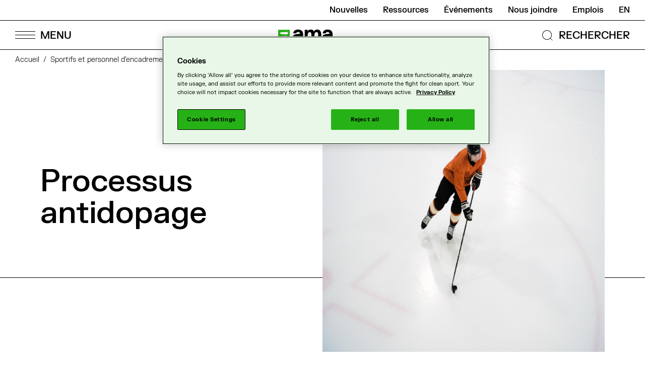

--- FILE ---
content_type: text/html; charset=UTF-8
request_url: https://www.wada-ama.org/fr/sportifs-et-personnel-dencadrement/processus-antidopage
body_size: 17302
content:


<!-- THEME DEBUG -->
<!-- THEME HOOK: 'html' -->
<!-- FILE NAME SUGGESTIONS:
   ▪️ html--node--5018.html.twig
   ▪️ html--node--%.html.twig
   ▪️ html--node.html.twig
   ✅ html.html.twig
-->
<!-- 💡 BEGIN CUSTOM TEMPLATE OUTPUT from 'themes/custom/cossette/templates/layout/html.html.twig' -->
<!DOCTYPE html>
<html lang="fr" dir="ltr" prefix="content: http://purl.org/rss/1.0/modules/content/  dc: http://purl.org/dc/terms/  foaf: http://xmlns.com/foaf/0.1/  og: http://ogp.me/ns#  rdfs: http://www.w3.org/2000/01/rdf-schema#  schema: http://schema.org/  sioc: http://rdfs.org/sioc/ns#  sioct: http://rdfs.org/sioc/types#  skos: http://www.w3.org/2004/02/skos/core#  xsd: http://www.w3.org/2001/XMLSchema# ">
<head>
  <meta charset="utf-8" />
<style>/* @see https://github.com/aFarkas/lazysizes#broken-image-symbol */.js img.lazyload:not([src]) { visibility: hidden; }/* @see https://github.com/aFarkas/lazysizes#automatically-setting-the-sizes-attribute */.js img.lazyloaded[data-sizes=auto] { display: block; width: 100%; }</style>
<meta name="keywords" content="Communauté antidopage, Processus de contrôle du dopage" />
<link rel="canonical" href="https://www.wada-ama.org/fr/sportifs-et-personnel-dencadrement/processus-antidopage" />
<meta http-equiv="content-language" content="fr" />
<link rel="image_src" href="https://www.wada-ama.org/sites/default/files/styles/fullscreen/public/2021-12/Hockey%20Player_Aerial%20View%20Of%20Hockey%20Player%20Skating%20On%20Ice_LrC.jpg?h=cbd31b99&amp;itok=Sqtj6TNI" />
<meta property="og:site_name" content="Agence mondiale antidopage" />
<meta property="og:type" content="Article" />
<meta property="og:url" content="https://www.wada-ama.org/fr/sportifs-et-personnel-dencadrement/processus-antidopage" />
<meta property="og:title" content="Processus antidopage" />
<meta property="og:image" content="https://www.wada-ama.org/sites/default/files/styles/fullscreen/public/2021-12/Hockey%20Player_Aerial%20View%20Of%20Hockey%20Player%20Skating%20On%20Ice_LrC.jpg?h=cbd31b99&amp;itok=Sqtj6TNI" />
<meta property="og:image:width" content="2400" />
<meta property="og:image:height" content="1350" />
<meta property="og:updated_time" content="2022-03-09T12:35:26-05:00" />
<meta property="og:locale" content="en_CA" />
<meta property="og:locale:alternate" content="fr_CA" />
<meta name="twitter:card" content="summary" />
<meta name="twitter:title" content="Processus antidopage" />
<meta name="twitter:url" content="https://www.wada-ama.org/fr/sportifs-et-personnel-dencadrement/processus-antidopage" />
<meta name="twitter:image" content="https://www.wada-ama.org/sites/default/files/styles/fullscreen/public/2021-12/Hockey%20Player_Aerial%20View%20Of%20Hockey%20Player%20Skating%20On%20Ice_LrC.jpg?h=cbd31b99&amp;itok=Sqtj6TNI" />
<meta name="twitter:image:height" content="1350" />
<meta name="twitter:image:width" content="2400" />
<meta name="google-site-verification" content="AGDXncD-3t6W38jCYk3JOJeeOLdIwEpJd-y2Wt7GoRw" />
<meta name="Generator" content="Drupal 10 (https://www.drupal.org)" />
<meta name="MobileOptimized" content="width" />
<meta name="HandheldFriendly" content="true" />
<meta name="viewport" content="width=device-width, initial-scale=1.0" />
<meta name="description" content="Les contrôles du dopage constituent l’un des outils emplo" />
<script type="application/ld+json">{
    "@context": "https://schema.org",
    "@graph": [
        {
            "@type": "Organization",
            "description": "World Anti-Doping Agency (WADA)",
            "name": "World Anti-Doping Agency",
            "sameAs": [
                "https://www.facebook.com/wada.ama",
                "https://twitter.com/wada_ama",
                "https://www.linkedin.com/company/wada",
                "https://www.instagram.com/wada_ama",
                "https://www.youtube.com/user/wadamovies"
            ],
            "url": "https://www.wada-ama.org/",
            "logo": {
                "@type": "ImageObject",
                "url": "https://www.wada-ama.org/themes/custom/cossette/logo.png"
            },
            "brand": {
                "@type": "Brand",
                "name": "World Anti-Doping Agency"
            }
        }
    ]
}</script>
<link rel="icon" href="/themes/custom/cossette/favicon.ico" type="image/vnd.microsoft.icon" />
<link rel="alternate" hreflang="en" href="https://www.wada-ama.org/en/athletes-support-personnel/anti-doping-process" />
<link rel="alternate" hreflang="fr" href="https://www.wada-ama.org/fr/sportifs-et-personnel-dencadrement/processus-antidopage" />


    <title>Processus antidopage | Agence mondiale antidopage</title>

        <link rel="shortcut icon" href="/themes/custom/cossette/dist/assets/images/favicon/favicon.ico" type="image/vnd.microsoft.icon">
    <link rel="apple-touch-icon" sizes="180x180" href="/themes/custom/cossette/dist/assets/images/favicon/apple-touch-icon.png">
    <link rel="shortcut icon" type="image/png" sizes="32x32" href="/themes/custom/cossette/dist/assets/images/favicon/favicon-32x32.png">
    <link rel="shortcut icon" type="image/png" sizes="16x16" href="/themes/custom/cossette/dist/assets/images/favicon/favicon-16x16.png">
    <link rel="manifest" href="/themes/custom/cossette/dist/assets/images/favicon/site.webmanifest">
    <link rel="mask-icon" href="/themes/custom/cossette/dist/assets/images/favicon/safari-pinned-tab.svg" color="#25b216">
    <meta name="msapplication-TileColor" content="#25b216">
    <meta name="theme-color" content="#25b216">

    <link rel="stylesheet" media="all" href="/sites/default/files/css/css_2C6jOrUo-9a07HfMTU8vyZ_05_A4mqQ2ZhAJAWZk59M.css?delta=0&amp;language=fr&amp;theme=cossette&amp;include=eJxly0sOwyAQBNELEXMkawwtQBk-moaFc_pYURQvsnwlVVAhT19BSgJd6AbfulXR8sJFEnPCJ-2H6O3a41LQZ1j_r9QSYb--HxKeaHEXnTD_1eMjN8QkmYxMH20N0e0u22pjHVqYER1PTtTrJt6I40ds" />
<link rel="stylesheet" media="all" href="/sites/default/files/css/css_oeQuLExS6dzDdCuyS67s07RYj-mBUHBl-ipHriXdq9E.css?delta=1&amp;language=fr&amp;theme=cossette&amp;include=eJxly0sOwyAQBNELEXMkawwtQBk-moaFc_pYURQvsnwlVVAhT19BSgJd6AbfulXR8sJFEnPCJ-2H6O3a41LQZ1j_r9QSYb--HxKeaHEXnTD_1eMjN8QkmYxMH20N0e0u22pjHVqYER1PTtTrJt6I40ds" />

    

             <script>(function(w,d,s,l,i){w[l]=w[l]||[];w[l].push({'gtm.start':
            new Date().getTime(),event:'gtm.js'});var f=d.getElementsByTagName(s)[0],
          j=d.createElement(s),dl=l!='dataLayer'?'&l='+l:'';j.async=true;j.src=
          'https://www.googletagmanager.com/gtm.js?id='+i+dl;f.parentNode.insertBefore(j,f);
        })(window,document,'script','dataLayer','GTM-PXKLKNL');</script>
        
    



      </head>
<body class="path-node page-node-type-page">
<!-- OneTrust Cookies Markup start -->
<button id="ot-sdk-btn" class="ot-sdk-show-settings" data-nosnippet>Cookie Settings</button>
<div id="ot-sdk-cookie-policy" style="display:none!important;" data-nosnippet> </div>
<!-- OneTrust Cookies Markup end -->

<a href="#main-content" class="visually-hidden focusable skip-link">
  Passer au contenu principal
</a>
<noscript class="noScript">
  <span class="icon icon--error"></span>
  <p>Il semble que votre javascript soit désactivé. Pour voir ce site à son meilleur, s’il vous plaît activez-le!</p>
      <iframe src="https://www.googletagmanager.com/ns.html?id=GTM-PXKLKNL" height="0" width="0" style="display:none;visibility:hidden"></iframe>
  </noscript>




<!-- THEME DEBUG -->
<!-- THEME HOOK: 'off_canvas_page_wrapper' -->
<!-- BEGIN OUTPUT from 'themes/contrib/stable/templates/content/off-canvas-page-wrapper.html.twig' -->
  <div class="dialog-off-canvas-main-canvas" data-off-canvas-main-canvas>
    

<!-- THEME DEBUG -->
<!-- THEME HOOK: 'page' -->
<!-- FILE NAME SUGGESTIONS:
   ▪️ page--node--5018.html.twig
   ▪️ page--node--%.html.twig
   ▪️ page--node.html.twig
   ✅ page.html.twig
-->
<!-- 💡 BEGIN CUSTOM TEMPLATE OUTPUT from 'themes/custom/cossette/templates/layout/page.html.twig' -->
<div class="page">
                  
      

<!-- THEME DEBUG -->
<!-- THEME HOOK: 'region' -->
<!-- FILE NAME SUGGESTIONS:
   ✅ region--header.html.twig
   ▪️ region.html.twig
-->
<!-- 💡 BEGIN CUSTOM TEMPLATE OUTPUT from 'themes/custom/cossette/templates/region/region--header.html.twig' -->

  <header class="header-container region region-header" data-rad-module="rad-modules/HeaderModule" data-rad-id="header-main" role="banner">
    
    <div class="container header__nav">
      <div class="nav-wrapper">
        <div class="header-submenu">
          

<!-- THEME DEBUG -->
<!-- THEME HOOK: 'block' -->
<!-- FILE NAME SUGGESTIONS:
   ▪️ block--secondarymenu.html.twig
   ▪️ block--system-menu-block--secondary-menu.html.twig
   ✅ block--system-menu-block.html.twig
   ▪️ block--system.html.twig
   ▪️ block.html.twig
-->
<!-- BEGIN OUTPUT from 'themes/contrib/classy/templates/block/block--system-menu-block.html.twig' -->
<nav role="navigation" aria-labelledby="block-secondarymenu-menu" id="block-secondarymenu" class="block block-menu navigation menu--secondary-menu">
            
  <h2 class="visually-hidden" id="block-secondarymenu-menu">Secondary menu</h2>
  

        

<!-- THEME DEBUG -->
<!-- THEME HOOK: 'menu__secondary_menu' -->
<!-- FILE NAME SUGGESTIONS:
   ✅ menu--secondary-menu.html.twig
   ✅ menu--secondary-menu.html.twig
   ▪️ menu.html.twig
-->
<!-- 💡 BEGIN CUSTOM TEMPLATE OUTPUT from 'themes/custom/cossette/templates/navigation/menu--secondary-menu.html.twig' -->

  <ul class="menu-secondary">

                <li class="menu-item"
        data-track-nav="true"
        data-track-label="Nouvelles">
        <a href="/fr/medias/nouvelles" data-drupal-link-system-path="node/5016">Nouvelles</a>
      </li>
                <li class="menu-item"
        data-track-nav="true"
        data-track-label="Ressources">
        <a href="/fr/ressources" data-drupal-link-system-path="node/5014">Ressources</a>
      </li>
                <li class="menu-item"
        data-track-nav="true"
        data-track-label="Événements">
        <a href="/fr/evenements" data-drupal-link-system-path="node/5017">Événements</a>
      </li>
                <li class="menu-item"
        data-track-nav="true"
        data-track-label="Nous joindre">
        <a href="/fr/nous-joindre" title="Nous joindre" data-drupal-link-system-path="node/5056">Nous joindre</a>
      </li>
                <li class="menu-item"
        data-track-nav="true"
        data-track-label="Emplois">
        <a href="/fr/carrieres" title="Emplois" data-drupal-link-system-path="node/4663">Emplois</a>
      </li>
      </ul>


<!-- END CUSTOM TEMPLATE OUTPUT from 'themes/custom/cossette/templates/navigation/menu--secondary-menu.html.twig' -->


  </nav>

<!-- END OUTPUT from 'themes/contrib/classy/templates/block/block--system-menu-block.html.twig' -->


          

<!-- THEME DEBUG -->
<!-- THEME HOOK: 'block' -->
<!-- FILE NAME SUGGESTIONS:
   ▪️ block--languageswitcher.html.twig
   ▪️ block--language-block--language-interface.html.twig
   ▪️ block--language-block.html.twig
   ▪️ block--language.html.twig
   ✅ block.html.twig
-->
<!-- BEGIN OUTPUT from 'themes/contrib/classy/templates/block/block.html.twig' -->
<div class="language-switcher-language-url block block-language block-language-blocklanguage-interface" role="navigation">
  
    
      

<!-- THEME DEBUG -->
<!-- THEME HOOK: 'links__language_block' -->
<!-- FILE NAME SUGGESTIONS:
   ✅ links--language-block.html.twig
   ✅ links--language-block.html.twig
   ▪️ links.html.twig
-->
<!-- 💡 BEGIN CUSTOM TEMPLATE OUTPUT from 'themes/custom/cossette/templates/navigation/links--language-block.html.twig' -->

<ul class="links" style="display: flex; flex-direction: row;"><li hreflang="en" data-drupal-link-system-path="node/5018" class="en"><a href="/en/athletes-support-personnel/anti-doping-process" class="language-link" hreflang="en" data-drupal-link-system-path="node/5018">en</a></li></ul>

<!-- END CUSTOM TEMPLATE OUTPUT from 'themes/custom/cossette/templates/navigation/links--language-block.html.twig' -->


  </div>

<!-- END OUTPUT from 'themes/contrib/classy/templates/block/block.html.twig' -->


        </div>
        <div class="header-mainmenu">

          <button class="burger-menu-btn" aria-label="Open Menu">
            <span class="lines-wrapper">
              <span class="menu-bar menu-bar--top"></span>
              <span class="menu-bar menu-bar--middle"></span>
              <span class="menu-bar menu-bar--bottom"></span>
            </span>
            <span class="labels-wrapper">
              <span class="menu-label">MENU</span>
              <span class="close-label">FERMER</span>
            </span>
          </button>
          <button class="mobile-back-btn"></button>
          <div class="header__logo header__logo--fr">
            <a href="https://www.wada-ama.org/fr">
              <div
  class="logo "
      data-format="fr"
  >
  <svg class="logo__fr">
    <use xlink:href="/themes/custom/cossette/images/svg-symbols.svg#logo-fr" />
  </svg>
</div>

              <span class="screen-reader-only">Logo de l’AMA et lien vers la page d’accueil</span>
            </a>
          </div>
          <div class="navsearch-wrapper">
            <button class="navsearch-btn navsearch-open">
              <svg aria-hidden="true" xmlns="http://www.w3.org/2000/svg" viewBox="0 0 27 27"><g transform="rotate(-45 16.296 6.75)" fill="none" stroke="#000"><circle cx="9.546" cy="9.546" r="9.546" stroke="none"/><circle cx="9.546" cy="9.546" r="9.046"/></g><path fill="none" stroke="#000" d="m19.828 19.828 4.5 4.5"/></svg>
              <span class="navsearch-open-label">RECHERCHER</span>
            </button>

            <div class="navsearch-container" hidden>
              <div class="navsearch-container-inner" tabindex="0">
                <form action="/fr/search" data-rad-id="form-navsearch" data-rad-module="rad-modules/FormModule">
                  <div class="form-item-search">
                    <div class="form-item form-item-label">
                      <svg class="search icon" aria-hidden="true">
                        <use xlink:href="#search"/>
                      </svg>
                      <label class="navsearch-label" for="nav-q" >Que cherchez-vous ?</label>
                      <input class="navsearch-input" type="search" name="q" autocomplete="off" id="nav-q"/>
                    </div>
                  </div>
                  <div class="navsearch-buttons">
                  <button class="navsearch-submit btn-secondary">Rechercher</button>
                  </div>
                </form>

                              </div>
            </div>
          </div>
        </div>
      </div>

      <div class="nav__main-popup">
        <div class="main-popup__close-background"></div>
        <div class="menu-pannels-wrapper">
          

<!-- THEME DEBUG -->
<!-- THEME HOOK: 'block' -->
<!-- FILE NAME SUGGESTIONS:
   ▪️ block--mainnavigation.html.twig
   ▪️ block--system-menu-block--main.html.twig
   ✅ block--system-menu-block.html.twig
   ▪️ block--system.html.twig
   ▪️ block.html.twig
-->
<!-- BEGIN OUTPUT from 'themes/contrib/classy/templates/block/block--system-menu-block.html.twig' -->
<nav role="navigation" aria-labelledby="block-mainnavigation-menu" id="block-mainnavigation" class="block block-menu navigation menu--main">
            
  <h2 class="visually-hidden" id="block-mainnavigation-menu">Navigation principale</h2>
  

        

<!-- THEME DEBUG -->
<!-- THEME HOOK: 'menu__main' -->
<!-- FILE NAME SUGGESTIONS:
   ✅ menu--main.html.twig
   ✅ menu--main.html.twig
   ▪️ menu.html.twig
-->
<!-- 💡 BEGIN CUSTOM TEMPLATE OUTPUT from 'themes/custom/cossette/templates/navigation/menu--main.html.twig' -->



<div class='menu-panel menu-panel--main'>
  <div class="inner-panel">
    <ul class="menu menu-main-primairy">
      <li aria-hidden="true" tabindex="0" class="visually-hidden go-to-close"></li>
              <li>
                    <button class="menu-main-link"
                  data-menu-button="1"
                  data-track-nav="true">
            <span class="title">Qui nous sommes</span>
            <span class="arrow"><svg xmlns="http://www.w3.org/2000/svg" width="21.002" height="15.668" viewBox="0 0 21.002 15.668" fill="currentColor"><path d="M20 8.401H0v-1h20z"/><path d="M13.34 15.668l-.707-.709 6.971-6.939L12.625.69l.723-.689 7.654 8.039-.346.345z"/></svg></span>
          </button>
                  </li>
              <li>
                    <button class="menu-main-link"
                  data-menu-button="2"
                  data-track-nav="true">
            <span class="title">Nos activités</span>
            <span class="arrow"><svg xmlns="http://www.w3.org/2000/svg" width="21.002" height="15.668" viewBox="0 0 21.002 15.668" fill="currentColor"><path d="M20 8.401H0v-1h20z"/><path d="M13.34 15.668l-.707-.709 6.971-6.939L12.625.69l.723-.689 7.654 8.039-.346.345z"/></svg></span>
          </button>
                  </li>
              <li>
                    <button class="menu-main-link"
                  data-menu-button="3"
                  data-track-nav="true">
            <span class="title">Sportifs et personnel d’encadrement</span>
            <span class="arrow"><svg xmlns="http://www.w3.org/2000/svg" width="21.002" height="15.668" viewBox="0 0 21.002 15.668" fill="currentColor"><path d="M20 8.401H0v-1h20z"/><path d="M13.34 15.668l-.707-.709 6.971-6.939L12.625.69l.723-.689 7.654 8.039-.346.345z"/></svg></span>
          </button>
                  </li>
              <li>
                    <button class="menu-main-link"
                  data-menu-button="4"
                  data-track-nav="true">
            <span class="title">Partenaires antidopage</span>
            <span class="arrow"><svg xmlns="http://www.w3.org/2000/svg" width="21.002" height="15.668" viewBox="0 0 21.002 15.668" fill="currentColor"><path d="M20 8.401H0v-1h20z"/><path d="M13.34 15.668l-.707-.709 6.971-6.939L12.625.69l.723-.689 7.654 8.039-.346.345z"/></svg></span>
          </button>
                  </li>
              <li>
                    <button class="menu-main-link"
                  data-menu-button="5"
                  data-track-nav="true">
            <span class="title">Données et recherche</span>
            <span class="arrow"><svg xmlns="http://www.w3.org/2000/svg" width="21.002" height="15.668" viewBox="0 0 21.002 15.668" fill="currentColor"><path d="M20 8.401H0v-1h20z"/><path d="M13.34 15.668l-.707-.709 6.971-6.939L12.625.69l.723-.689 7.654 8.039-.346.345z"/></svg></span>
          </button>
                  </li>
              <li>
                    <button class="menu-main-link"
                  data-menu-button="6"
                  data-track-nav="true">
            <span class="title">Médias</span>
            <span class="arrow"><svg xmlns="http://www.w3.org/2000/svg" width="21.002" height="15.668" viewBox="0 0 21.002 15.668" fill="currentColor"><path d="M20 8.401H0v-1h20z"/><path d="M13.34 15.668l-.707-.709 6.971-6.939L12.625.69l.723-.689 7.654 8.039-.346.345z"/></svg></span>
          </button>
                  </li>
            <li aria-hidden="true" tabindex="0" class="visually-hidden go-to-close"></li>
    </ul>

        <div class="secondary-nav-mobile">
      

<!-- THEME DEBUG -->
<!-- THEME HOOK: 'block' -->
<!-- FILE NAME SUGGESTIONS:
   ▪️ block--secondarymenu.html.twig
   ▪️ block--system-menu-block--secondary-menu.html.twig
   ✅ block--system-menu-block.html.twig
   ▪️ block--system.html.twig
   ▪️ block.html.twig
-->
<!-- BEGIN OUTPUT from 'themes/contrib/classy/templates/block/block--system-menu-block.html.twig' -->
<nav role="navigation" aria-labelledby="block-secondarymenu-menu" id="block-secondarymenu" class="block block-menu navigation menu--secondary-menu">
            
  <h2 class="visually-hidden" id="block-secondarymenu-menu">Secondary menu</h2>
  

        

<!-- THEME DEBUG -->
<!-- THEME HOOK: 'menu__secondary_menu' -->
<!-- FILE NAME SUGGESTIONS:
   ✅ menu--secondary-menu.html.twig
   ✅ menu--secondary-menu.html.twig
   ▪️ menu.html.twig
-->
<!-- 💡 BEGIN CUSTOM TEMPLATE OUTPUT from 'themes/custom/cossette/templates/navigation/menu--secondary-menu.html.twig' -->

  <ul class="menu-secondary">

                <li class="menu-item"
        data-track-nav="true"
        data-track-label="Nouvelles">
        <a href="/fr/medias/nouvelles" data-drupal-link-system-path="node/5016">Nouvelles</a>
      </li>
                <li class="menu-item"
        data-track-nav="true"
        data-track-label="Ressources">
        <a href="/fr/ressources" data-drupal-link-system-path="node/5014">Ressources</a>
      </li>
                <li class="menu-item"
        data-track-nav="true"
        data-track-label="Événements">
        <a href="/fr/evenements" data-drupal-link-system-path="node/5017">Événements</a>
      </li>
                <li class="menu-item"
        data-track-nav="true"
        data-track-label="Nous joindre">
        <a href="/fr/nous-joindre" title="Nous joindre" data-drupal-link-system-path="node/5056">Nous joindre</a>
      </li>
                <li class="menu-item"
        data-track-nav="true"
        data-track-label="Emplois">
        <a href="/fr/carrieres" title="Emplois" data-drupal-link-system-path="node/4663">Emplois</a>
      </li>
      </ul>


<!-- END CUSTOM TEMPLATE OUTPUT from 'themes/custom/cossette/templates/navigation/menu--secondary-menu.html.twig' -->


  </nav>

<!-- END OUTPUT from 'themes/contrib/classy/templates/block/block--system-menu-block.html.twig' -->


      

<!-- THEME DEBUG -->
<!-- THEME HOOK: 'block' -->
<!-- FILE NAME SUGGESTIONS:
   ▪️ block--languageswitcher.html.twig
   ▪️ block--language-block--language-interface.html.twig
   ▪️ block--language-block.html.twig
   ▪️ block--language.html.twig
   ✅ block.html.twig
-->
<!-- BEGIN OUTPUT from 'themes/contrib/classy/templates/block/block.html.twig' -->
<div class="language-switcher-language-url block block-language block-language-blocklanguage-interface" role="navigation">
  
    
      

<!-- THEME DEBUG -->
<!-- THEME HOOK: 'links__language_block' -->
<!-- FILE NAME SUGGESTIONS:
   ✅ links--language-block.html.twig
   ✅ links--language-block.html.twig
   ▪️ links.html.twig
-->
<!-- 💡 BEGIN CUSTOM TEMPLATE OUTPUT from 'themes/custom/cossette/templates/navigation/links--language-block.html.twig' -->

<ul class="links" style="display: flex; flex-direction: row;"><li hreflang="en" data-drupal-link-system-path="node/5018" class="en"><a href="/en/athletes-support-personnel/anti-doping-process" class="language-link" hreflang="en" data-drupal-link-system-path="node/5018">en</a></li></ul>

<!-- END CUSTOM TEMPLATE OUTPUT from 'themes/custom/cossette/templates/navigation/links--language-block.html.twig' -->


  </div>

<!-- END OUTPUT from 'themes/contrib/classy/templates/block/block.html.twig' -->


    </div>
  </div>
</div>

<div class="menu-panel menu-panel--secondairy">
            <div class="inner-panel submenu"
           data-menu-index="1"
           data-track-nav="true">
        <span aria-hidden="true" tabindex="0" class="visually-hidden go-to-prev"></span>
        <a class="menu-main-link second-panel-main-link" href="/fr/qui-nous-sommes">
          <span class="title">Qui nous sommes</span>
          <span class="arrow"><svg xmlns="http://www.w3.org/2000/svg" width="21.002" height="15.668" viewBox="0 0 21.002 15.668" fill="currentColor"><path d="M20 8.401H0v-1h20z"/><path d="M13.34 15.668l-.707-.709 6.971-6.939L12.625.69l.723-.689 7.654 8.039-.346.345z"/></svg></span>
        </a>
                    <ul class="menu">
                <li class="menu-item menu-item--expanded">
          <a class="menu-main-link second-panel-secondairy-link" href="/fr/qui-nous-sommes/gouvernance">
            <span class="title">Gouvernance</span>
            <span class="arrow"><svg xmlns="http://www.w3.org/2000/svg" width="21.002" height="15.668" viewBox="0 0 21.002 15.668" fill="currentColor"><path d="M20 8.401H0v-1h20z"/><path d="M13.34 15.668l-.707-.709 6.971-6.939L12.625.69l.723-.689 7.654 8.039-.346.345z"/></svg></span>
          </a>

                    <ul class="menu">
          <li class="menu-item">
          <a class="menu-secondary-link" href="/fr/qui-nous-sommes/gouvernance/conseil-de-fondation">Conseil de fondation</a>
              </li>
          <li class="menu-item">
          <a class="menu-secondary-link" href="/fr/qui-nous-sommes/gouvernance/comite-executif">Comité exécutif</a>
              </li>
          <li class="menu-item">
          <a class="menu-secondary-link" href="/fr/qui-nous-sommes/gouvernance/president">Président</a>
              </li>
          <li class="menu-item">
          <a class="menu-secondary-link" href="/fr/qui-nous-sommes/gouvernance/vice-presidente">Vice-présidente</a>
              </li>
          <li class="menu-item">
          <a class="menu-secondary-link" href="/fr/qui-nous-sommes/gouvernance/directeur-general">Directeur Général</a>
              </li>
          <li class="menu-item">
          <a class="menu-secondary-link" href="/fr/qui-nous-sommes/gouvernance/mouvement-olympique">Mouvement olympique</a>
              </li>
          <li class="menu-item">
          <a class="menu-secondary-link" href="/fr/qui-nous-sommes/gouvernance/gouvernements">Gouvernements</a>
              </li>
          <li class="menu-item">
          <a class="menu-secondary-link" href="/fr/qui-nous-sommes/gouvernance/comites-speciaux-permanents">Comités spéciaux permanents</a>
              </li>
          <li class="menu-item">
          <a class="menu-secondary-link" href="/fr/qui-nous-sommes/gouvernance/comites-permanents">Comités permanents</a>
              </li>
          <li class="menu-item">
          <a class="menu-secondary-link" href="/fr/qui-nous-sommes/gouvernance/groupes-consultatifs-dexperts">Groupes consultatifs d&#039;experts</a>
              </li>
          <li class="menu-item">
          <a class="menu-secondary-link" href="/fr/qui-nous-sommes/gouvernance/groupes-de-travail">Groupes de travail</a>
              </li>
          <li class="menu-item">
          <a class="menu-secondary-link" href="/fr/qui-nous-sommes/gouvernance/equipe-de-direction">Équipe de direction</a>
              </li>
      </ul>

              </li>
                <li class="menu-item menu-item--expanded">
          <a class="menu-main-link second-panel-secondairy-link" href="/fr/qui-nous-sommes/plan-strategique">
            <span class="title">Plan stratégique</span>
            <span class="arrow"><svg xmlns="http://www.w3.org/2000/svg" width="21.002" height="15.668" viewBox="0 0 21.002 15.668" fill="currentColor"><path d="M20 8.401H0v-1h20z"/><path d="M13.34 15.668l-.707-.709 6.971-6.939L12.625.69l.723-.689 7.654 8.039-.346.345z"/></svg></span>
          </a>

              </li>
                <li class="menu-item menu-item--expanded">
          <a class="menu-main-link second-panel-secondairy-link" href="/fr/qui-nous-sommes/financement">
            <span class="title">Financement</span>
            <span class="arrow"><svg xmlns="http://www.w3.org/2000/svg" width="21.002" height="15.668" viewBox="0 0 21.002 15.668" fill="currentColor"><path d="M20 8.401H0v-1h20z"/><path d="M13.34 15.668l-.707-.709 6.971-6.939L12.625.69l.723-.689 7.654 8.039-.346.345z"/></svg></span>
          </a>

                    <ul class="menu">
          <li class="menu-item">
          <a class="menu-secondary-link" href="/fr/qui-nous-sommes/financement/financement-prive">Financement privé</a>
              </li>
      </ul>

              </li>
                <li class="menu-item menu-item--expanded">
          <a class="menu-main-link second-panel-secondairy-link" href="/fr/qui-nous-sommes/nos-bureaux">
            <span class="title">Bureaux</span>
            <span class="arrow"><svg xmlns="http://www.w3.org/2000/svg" width="21.002" height="15.668" viewBox="0 0 21.002 15.668" fill="currentColor"><path d="M20 8.401H0v-1h20z"/><path d="M13.34 15.668l-.707-.709 6.971-6.939L12.625.69l.723-.689 7.654 8.039-.346.345z"/></svg></span>
          </a>

                    <ul class="menu">
          <li class="menu-item">
          <a class="menu-secondary-link" href="/fr/qui-nous-sommes/bureaux/bureau-principal">Bureau principal</a>
              </li>
          <li class="menu-item">
          <a class="menu-secondary-link" href="/fr/qui-nous-sommes/bureaux/bureaux-regionaux">Bureaux régionaux</a>
              </li>
          <li class="menu-item">
          <a class="menu-secondary-link" href="/fr/qui-nous-sommes/bureaux/bureau-du-president">Présidence</a>
              </li>
      </ul>

              </li>
      </ul>

                <span aria-hidden="true" tabindex="0" class="visually-hidden go-to-prev"></span>
      </div>
                <div class="inner-panel submenu"
           data-menu-index="2"
           data-track-nav="true">
        <span aria-hidden="true" tabindex="0" class="visually-hidden go-to-prev"></span>
        <a class="menu-main-link second-panel-main-link" href="/fr/nos-activites">
          <span class="title">Nos activités</span>
          <span class="arrow"><svg xmlns="http://www.w3.org/2000/svg" width="21.002" height="15.668" viewBox="0 0 21.002 15.668" fill="currentColor"><path d="M20 8.401H0v-1h20z"/><path d="M13.34 15.668l-.707-.709 6.971-6.939L12.625.69l.723-.689 7.654 8.039-.346.345z"/></svg></span>
        </a>
                    <ul class="menu">
                <li class="menu-item menu-item--expanded">
          <a class="menu-main-link second-panel-secondairy-link" href="/fr/nos-activites/le-code-mondial-antidopage">
            <span class="title">Le Code mondial antidopage</span>
            <span class="arrow"><svg xmlns="http://www.w3.org/2000/svg" width="21.002" height="15.668" viewBox="0 0 21.002 15.668" fill="currentColor"><path d="M20 8.401H0v-1h20z"/><path d="M13.34 15.668l-.707-.709 6.971-6.939L12.625.69l.723-.689 7.654 8.039-.346.345z"/></svg></span>
          </a>

                    <ul class="menu">
          <li class="menu-item">
          <a class="menu-secondary-link" href="/fr/nos-activites/le-code-mondial-antidopage/signataires-du-code">Signataires du Code</a>
              </li>
          <li class="menu-item">
          <a class="menu-secondary-link" href="/fr/nos-activites/le-code-mondial-antidopage/devenir-signataire">Devenir signataire</a>
              </li>
          <li class="menu-item">
          <a class="menu-secondary-link" href="/fr/nos-activites/le-code-mondial-antidopage/code-et-standards-internationaux-2027">Code et Standards internationaux 2027</a>
              </li>
      </ul>

              </li>
                <li class="menu-item menu-item--expanded">
          <a class="menu-main-link second-panel-secondairy-link" href="/fr/nos-activites/standards-internationaux">
            <span class="title">Standards internationaux</span>
            <span class="arrow"><svg xmlns="http://www.w3.org/2000/svg" width="21.002" height="15.668" viewBox="0 0 21.002 15.668" fill="currentColor"><path d="M20 8.401H0v-1h20z"/><path d="M13.34 15.668l-.707-.709 6.971-6.939L12.625.69l.723-.689 7.654 8.039-.346.345z"/></svg></span>
          </a>

              </li>
                <li class="menu-item menu-item--expanded">
          <a class="menu-main-link second-panel-secondairy-link" href="/fr/nos-activites/conformite-et-surveillance">
            <span class="title">Conformité et surveillance</span>
            <span class="arrow"><svg xmlns="http://www.w3.org/2000/svg" width="21.002" height="15.668" viewBox="0 0 21.002 15.668" fill="currentColor"><path d="M20 8.401H0v-1h20z"/><path d="M13.34 15.668l-.707-.709 6.971-6.939L12.625.69l.723-.689 7.654 8.039-.346.345z"/></svg></span>
          </a>

                    <ul class="menu">
          <li class="menu-item">
          <a class="menu-secondary-link" href="/fr/nos-activites/conformite-et-surveillance/mise-en-oeuvre-et-maintenance-de-la-conformite-au-code">Mise en œuvre et maintenance de la conformité au Code</a>
              </li>
          <li class="menu-item">
          <a class="menu-secondary-link" href="/fr/nos-activites/conformite-et-surveillance/programme-de-supervision-de-la-conformite">Programme de supervision de la conformité</a>
              </li>
          <li class="menu-item">
          <a class="menu-secondary-link" href="/fr/audits">Audits</a>
              </li>
          <li class="menu-item">
          <a class="menu-secondary-link" href="/fr/nos-activites/conformite-et-surveillance/procedures-dapplication-pour-la-conformite">Procédures d&#039;application pour la conformité</a>
              </li>
          <li class="menu-item">
          <a class="menu-secondary-link" href="/fr/nos-activites/conformite-et-surveillance/programme-des-observateurs-independants">Programme des observateurs indépendants</a>
              </li>
      </ul>

              </li>
                <li class="menu-item menu-item--expanded">
          <a class="menu-main-link second-panel-secondairy-link" href="/fr/nos-activites/education-et-formation">
            <span class="title">Éducation et formation</span>
            <span class="arrow"><svg xmlns="http://www.w3.org/2000/svg" width="21.002" height="15.668" viewBox="0 0 21.002 15.668" fill="currentColor"><path d="M20 8.401H0v-1h20z"/><path d="M13.34 15.668l-.707-.709 6.971-6.939L12.625.69l.723-.689 7.654 8.039-.346.345z"/></svg></span>
          </a>

                    <ul class="menu">
          <li class="menu-item">
          <a class="menu-secondary-link" href="/fr/nos-activites/education-et-formation/initiatives-educatives">Initiatives éducatives</a>
              </li>
          <li class="menu-item">
          <a class="menu-secondary-link" href="/fr/nos-activites/education-et-formation/comite-education">Comité Éducation</a>
              </li>
          <li class="menu-item">
          <a class="menu-secondary-link" href="/fr/les-valeurs-du-sport-dans-chaque-classe">Les valeurs du sport dans chaque classe</a>
              </li>
          <li class="menu-item">
          <a class="menu-secondary-link" href="/fr/nos-activites/education-et-formation/propos-dadel">À propos d&#039;ADEL</a>
              </li>
          <li class="menu-item">
          <a class="menu-secondary-link" href="/fr/donnees-et-recherche/recherche-en-sciences-sociales">Recherche en sciences sociales</a>
              </li>
          <li class="menu-item">
          <a class="menu-secondary-link" href="/fr/plateforme-de-collaboration-pour-la-recherche-en-sciences-sociales">Plateforme de collaboration pour la recherche en sciences sociales</a>
              </li>
          <li class="menu-item">
          <a class="menu-secondary-link" href="/fr/programme-de-soutien-aux-signataires-pour-la-mise-en-oeuvre-du-code">Le programme de soutien aux signataires pour la mise en oeuvre du code</a>
              </li>
          <li class="menu-item">
          <a class="menu-secondary-link" href="/fr/nos-activites/education-et-formation/cadre-global-dapprentissage-et-de-developpement">Cadre global d’apprentissage et de développement</a>
              </li>
      </ul>

              </li>
                <li class="menu-item menu-item--expanded">
          <a class="menu-main-link second-panel-secondairy-link" href="/fr/nos-activites/adams">
            <span class="title">ADAMS</span>
            <span class="arrow"><svg xmlns="http://www.w3.org/2000/svg" width="21.002" height="15.668" viewBox="0 0 21.002 15.668" fill="currentColor"><path d="M20 8.401H0v-1h20z"/><path d="M13.34 15.668l-.707-.709 6.971-6.939L12.625.69l.723-.689 7.654 8.039-.346.345z"/></svg></span>
          </a>

                    <ul class="menu">
          <li class="menu-item">
          <a class="menu-secondary-link" href="/fr/mise-en-place">Mise en place</a>
              </li>
          <li class="menu-item">
          <a class="menu-secondary-link" href="/fr/nos-activites/adams/modules-et-applications">Modules et applications</a>
              </li>
      </ul>

              </li>
                <li class="menu-item menu-item--expanded">
          <a class="menu-main-link second-panel-secondairy-link" href="/fr/nos-activites/renseignements-et-enquetes">
            <span class="title">Renseignements et enquêtes</span>
            <span class="arrow"><svg xmlns="http://www.w3.org/2000/svg" width="21.002" height="15.668" viewBox="0 0 21.002 15.668" fill="currentColor"><path d="M20 8.401H0v-1h20z"/><path d="M13.34 15.668l-.707-.709 6.971-6.939L12.625.69l.723-.689 7.654 8.039-.346.345z"/></svg></span>
          </a>

                    <ul class="menu">
          <li class="menu-item">
          <a class="menu-secondary-link" href="/fr/nos-activites/renseignements-et-enquetes/unite-de-renseignement">Unité de renseignement</a>
              </li>
          <li class="menu-item">
          <a class="menu-secondary-link" href="/fr/unite-des-enquetes">Unité des enquêtes</a>
              </li>
          <li class="menu-item">
          <a class="menu-secondary-link" href="/fr/nos-activites/renseignements-et-enquetes/projet-europeen-de-renforcement-des-capacites-et-des">Projet antidopage du département Renseignements et enquêtes en Europe</a>
              </li>
      </ul>

              </li>
                <li class="menu-item menu-item--expanded">
          <a class="menu-main-link second-panel-secondairy-link" href="/fr/nos-activites/aspects-juridiques-et-confidentialite">
            <span class="title">Aspects juridiques et confidentialité</span>
            <span class="arrow"><svg xmlns="http://www.w3.org/2000/svg" width="21.002" height="15.668" viewBox="0 0 21.002 15.668" fill="currentColor"><path d="M20 8.401H0v-1h20z"/><path d="M13.34 15.668l-.707-.709 6.971-6.939L12.625.69l.723-.689 7.654 8.039-.346.345z"/></svg></span>
          </a>

                    <ul class="menu">
          <li class="menu-item">
          <a class="menu-secondary-link" href="/fr/jurisprudence">Jurisprudence</a>
              </li>
          <li class="menu-item">
          <a class="menu-secondary-link" href="/fr/avis-de-droit-et-articles-juridiques-sur-le-code">Avis de droit et articles juridiques sur le Code</a>
              </li>
      </ul>

              </li>
                <li class="menu-item menu-item--expanded">
          <a class="menu-main-link second-panel-secondairy-link" href="/fr/nos-activites/developpement-de-programmes">
            <span class="title">Développement de programmes</span>
            <span class="arrow"><svg xmlns="http://www.w3.org/2000/svg" width="21.002" height="15.668" viewBox="0 0 21.002 15.668" fill="currentColor"><path d="M20 8.401H0v-1h20z"/><path d="M13.34 15.668l-.707-.709 6.971-6.939L12.625.69l.723-.689 7.654 8.039-.346.345z"/></svg></span>
          </a>

                    <ul class="menu">
          <li class="menu-item">
          <a class="menu-secondary-link" href="/fr/programme-des-onad">Programme des ONAD</a>
              </li>
          <li class="menu-item">
          <a class="menu-secondary-link" href="/fr/programme-des-orad">Programme des ORAD</a>
              </li>
          <li class="menu-item">
          <a class="menu-secondary-link" href="/fr/donnees-et-recherche/analyse-comparative-pour-oad">Analyse comparative pour OAD</a>
              </li>
      </ul>

              </li>
                <li class="menu-item menu-item--expanded">
          <a class="menu-main-link second-panel-secondairy-link" href="/fr/nos-activites/science-et-medecine">
            <span class="title">Science et médecine</span>
            <span class="arrow"><svg xmlns="http://www.w3.org/2000/svg" width="21.002" height="15.668" viewBox="0 0 21.002 15.668" fill="currentColor"><path d="M20 8.401H0v-1h20z"/><path d="M13.34 15.668l-.707-.709 6.971-6.939L12.625.69l.723-.689 7.654 8.039-.346.345z"/></svg></span>
          </a>

                    <ul class="menu">
          <li class="menu-item">
          <a class="menu-secondary-link" href="/fr/nos-activites/science-et-medecine/laboratoires">Laboratoires</a>
              </li>
          <li class="menu-item">
          <a class="menu-secondary-link" href="/fr/donnees-et-recherche/recherche-scientifique">Recherche scientifique</a>
              </li>
          <li class="menu-item">
          <a class="menu-secondary-link" href="/fr/passeport-biologique-de-lathlete">Passeport biologique de l&#039;Athlète</a>
              </li>
          <li class="menu-item">
          <a class="menu-secondary-link" href="/fr/nos-activites/science-et-medicine/autorisation-dusage-des-fins-therapeutiques-aut">Autorisation d&#039;usage à des fins thérapeutiques</a>
              </li>
          <li class="menu-item">
          <a class="menu-secondary-link" href="/fr/liste-des-interdictions">Liste des interdictions</a>
              </li>
      </ul>

              </li>
      </ul>

                <span aria-hidden="true" tabindex="0" class="visually-hidden go-to-prev"></span>
      </div>
                <div class="inner-panel submenu"
           data-menu-index="3"
           data-track-nav="true">
        <span aria-hidden="true" tabindex="0" class="visually-hidden go-to-prev"></span>
        <a class="menu-main-link second-panel-main-link" href="/fr/sportifs-et-personnel-dencadrement">
          <span class="title">Sportifs et personnel d’encadrement</span>
          <span class="arrow"><svg xmlns="http://www.w3.org/2000/svg" width="21.002" height="15.668" viewBox="0 0 21.002 15.668" fill="currentColor"><path d="M20 8.401H0v-1h20z"/><path d="M13.34 15.668l-.707-.709 6.971-6.939L12.625.69l.723-.689 7.654 8.039-.346.345z"/></svg></span>
        </a>
                    <ul class="menu">
                <li class="menu-item menu-item--expanded">
          <a class="menu-main-link second-panel-secondairy-link" href="/fr/liste-des-interdictions">
            <span class="title">Liste des interdictions</span>
            <span class="arrow"><svg xmlns="http://www.w3.org/2000/svg" width="21.002" height="15.668" viewBox="0 0 21.002 15.668" fill="currentColor"><path d="M20 8.401H0v-1h20z"/><path d="M13.34 15.668l-.707-.709 6.971-6.939L12.625.69l.723-.689 7.654 8.039-.346.345z"/></svg></span>
          </a>

              </li>
                <li class="menu-item menu-item--expanded">
          <a class="menu-main-link second-panel-secondairy-link" href="/fr/sportifs-et-personnel-dencadrement/autorisations-dusage-des-fins-therapeutiques">
            <span class="title">Autorisations d’usage à des fins thérapeutiques</span>
            <span class="arrow"><svg xmlns="http://www.w3.org/2000/svg" width="21.002" height="15.668" viewBox="0 0 21.002 15.668" fill="currentColor"><path d="M20 8.401H0v-1h20z"/><path d="M13.34 15.668l-.707-.709 6.971-6.939L12.625.69l.723-.689 7.654 8.039-.346.345z"/></svg></span>
          </a>

              </li>
                <li class="menu-item menu-item--expanded menu-item--active-trail">
          <a class="menu-main-link second-panel-secondairy-link" href="/fr/sportifs-et-personnel-dencadrement/processus-antidopage">
            <span class="title">Processus antidopage</span>
            <span class="arrow"><svg xmlns="http://www.w3.org/2000/svg" width="21.002" height="15.668" viewBox="0 0 21.002 15.668" fill="currentColor"><path d="M20 8.401H0v-1h20z"/><path d="M13.34 15.668l-.707-.709 6.971-6.939L12.625.69l.723-.689 7.654 8.039-.346.345z"/></svg></span>
          </a>

              </li>
                <li class="menu-item menu-item--expanded">
          <a class="menu-main-link second-panel-secondairy-link" href="/fr/sportifs-et-personnel-dencadrement/education-antidopage">
            <span class="title">Éducation antidopage</span>
            <span class="arrow"><svg xmlns="http://www.w3.org/2000/svg" width="21.002" height="15.668" viewBox="0 0 21.002 15.668" fill="currentColor"><path d="M20 8.401H0v-1h20z"/><path d="M13.34 15.668l-.707-.709 6.971-6.939L12.625.69l.723-.689 7.654 8.039-.346.345z"/></svg></span>
          </a>

              </li>
                <li class="menu-item menu-item--expanded">
          <a class="menu-main-link second-panel-secondairy-link" href="/fr/sportifs-et-personnel-dencadrement/engagement-des-sportifs">
            <span class="title">Engagement des sportifs</span>
            <span class="arrow"><svg xmlns="http://www.w3.org/2000/svg" width="21.002" height="15.668" viewBox="0 0 21.002 15.668" fill="currentColor"><path d="M20 8.401H0v-1h20z"/><path d="M13.34 15.668l-.707-.709 6.971-6.939L12.625.69l.723-.689 7.654 8.039-.346.345z"/></svg></span>
          </a>

                    <ul class="menu">
          <li class="menu-item">
          <a class="menu-secondary-link" href="/fr/sportifs-et-personnel-dencadrement/engagement-des-sportifs/milano-cortina-2026-ressources-pour-les">Milano Cortina 2026 – Ressources pour les sportifs</a>
              </li>
          <li class="menu-item">
          <a class="menu-secondary-link" href="/fr/sportifs-et-personnel-dencadrement/engagement-des-sportifs/engagement-des-sportifs-lors-des">Engagement des sportifs lors des événements</a>
              </li>
          <li class="menu-item">
          <a class="menu-secondary-link" href="/fr/sportifs-et-personnel-dencadrement/engagement-des-sportifs/conseil-des-sportifs">Conseil des sportifs</a>
              </li>
          <li class="menu-item">
          <a class="menu-secondary-link" href="/fr/sportifs-et-personnel-dencadrement/engagement-des-sportifs/declaration-des-droits-antidopage-des">Déclaration des droits antidopage des sportifs</a>
              </li>
      </ul>

              </li>
                <li class="menu-item menu-item--expanded">
          <a class="menu-main-link second-panel-secondairy-link" href="/fr/sportifs-et-personnel-dencadrement/brisez-le-silence-signalez-le-dopage">
            <span class="title">Brisez le silence - Signalez le dopage</span>
            <span class="arrow"><svg xmlns="http://www.w3.org/2000/svg" width="21.002" height="15.668" viewBox="0 0 21.002 15.668" fill="currentColor"><path d="M20 8.401H0v-1h20z"/><path d="M13.34 15.668l-.707-.709 6.971-6.939L12.625.69l.723-.689 7.654 8.039-.346.345z"/></svg></span>
          </a>

              </li>
                <li class="menu-item menu-item--expanded">
          <a class="menu-main-link second-panel-secondairy-link" href="/fr/sportifs-et-personnel-dencadrement/ombuds-antidopage-des-sportifs">
            <span class="title">Ombuds antidopage des sportifs</span>
            <span class="arrow"><svg xmlns="http://www.w3.org/2000/svg" width="21.002" height="15.668" viewBox="0 0 21.002 15.668" fill="currentColor"><path d="M20 8.401H0v-1h20z"/><path d="M13.34 15.668l-.707-.709 6.971-6.939L12.625.69l.723-.689 7.654 8.039-.346.345z"/></svg></span>
          </a>

              </li>
                <li class="menu-item menu-item--expanded">
          <a class="menu-main-link second-panel-secondairy-link" href="/fr/sportifs-et-personnel-dencadrement/informations-sur-la-localisation">
            <span class="title">Fournir des informations sur la localisation</span>
            <span class="arrow"><svg xmlns="http://www.w3.org/2000/svg" width="21.002" height="15.668" viewBox="0 0 21.002 15.668" fill="currentColor"><path d="M20 8.401H0v-1h20z"/><path d="M13.34 15.668l-.707-.709 6.971-6.939L12.625.69l.723-.689 7.654 8.039-.346.345z"/></svg></span>
          </a>

              </li>
                <li class="menu-item menu-item--expanded">
          <a class="menu-main-link second-panel-secondairy-link" href="https://www.wada-ama.org/en/media/news/stories">
            <span class="title">Articles</span>
            <span class="arrow"><svg xmlns="http://www.w3.org/2000/svg" width="21.002" height="15.668" viewBox="0 0 21.002 15.668" fill="currentColor"><path d="M20 8.401H0v-1h20z"/><path d="M13.34 15.668l-.707-.709 6.971-6.939L12.625.69l.723-.689 7.654 8.039-.346.345z"/></svg></span>
          </a>

              </li>
      </ul>

                <span aria-hidden="true" tabindex="0" class="visually-hidden go-to-prev"></span>
      </div>
                <div class="inner-panel submenu"
           data-menu-index="4"
           data-track-nav="true">
        <span aria-hidden="true" tabindex="0" class="visually-hidden go-to-prev"></span>
        <a class="menu-main-link second-panel-main-link" href="/fr/partenaires-antidopage">
          <span class="title">Partenaires antidopage</span>
          <span class="arrow"><svg xmlns="http://www.w3.org/2000/svg" width="21.002" height="15.668" viewBox="0 0 21.002 15.668" fill="currentColor"><path d="M20 8.401H0v-1h20z"/><path d="M13.34 15.668l-.707-.709 6.971-6.939L12.625.69l.723-.689 7.654 8.039-.346.345z"/></svg></span>
        </a>
                    <ul class="menu">
                <li class="menu-item menu-item--expanded">
          <a class="menu-main-link second-panel-secondairy-link" href="/fr/partenaires-antidopage/comites-olympiques-et-paralympiques">
            <span class="title">Comités olympiques et paralympiques</span>
            <span class="arrow"><svg xmlns="http://www.w3.org/2000/svg" width="21.002" height="15.668" viewBox="0 0 21.002 15.668" fill="currentColor"><path d="M20 8.401H0v-1h20z"/><path d="M13.34 15.668l-.707-.709 6.971-6.939L12.625.69l.723-.689 7.654 8.039-.346.345z"/></svg></span>
          </a>

              </li>
                <li class="menu-item menu-item--expanded">
          <a class="menu-main-link second-panel-secondairy-link" href="/fr/partenaires-antidopage/federations-internationales">
            <span class="title">Fédérations internationales</span>
            <span class="arrow"><svg xmlns="http://www.w3.org/2000/svg" width="21.002" height="15.668" viewBox="0 0 21.002 15.668" fill="currentColor"><path d="M20 8.401H0v-1h20z"/><path d="M13.34 15.668l-.707-.709 6.971-6.939L12.625.69l.723-.689 7.654 8.039-.346.345z"/></svg></span>
          </a>

              </li>
                <li class="menu-item menu-item--expanded">
          <a class="menu-main-link second-panel-secondairy-link" href="/fr/partenaires-antidopage/organisations-nationales-antidopage-onad">
            <span class="title">Organisations nationales antidopage (ONAD)</span>
            <span class="arrow"><svg xmlns="http://www.w3.org/2000/svg" width="21.002" height="15.668" viewBox="0 0 21.002 15.668" fill="currentColor"><path d="M20 8.401H0v-1h20z"/><path d="M13.34 15.668l-.707-.709 6.971-6.939L12.625.69l.723-.689 7.654 8.039-.346.345z"/></svg></span>
          </a>

              </li>
                <li class="menu-item menu-item--expanded">
          <a class="menu-main-link second-panel-secondairy-link" href="/fr/partenaires-antidopage/organisations-regionales-antidopage-orad">
            <span class="title">Organisations régionales antidopage (ORAD)</span>
            <span class="arrow"><svg xmlns="http://www.w3.org/2000/svg" width="21.002" height="15.668" viewBox="0 0 21.002 15.668" fill="currentColor"><path d="M20 8.401H0v-1h20z"/><path d="M13.34 15.668l-.707-.709 6.971-6.939L12.625.69l.723-.689 7.654 8.039-.346.345z"/></svg></span>
          </a>

              </li>
                <li class="menu-item menu-item--expanded">
          <a class="menu-main-link second-panel-secondairy-link" href="/fr/partenaires-antidopage/organisations-responsables-de-grandes-manifestations">
            <span class="title">Organisations responsables de grandes manifestations</span>
            <span class="arrow"><svg xmlns="http://www.w3.org/2000/svg" width="21.002" height="15.668" viewBox="0 0 21.002 15.668" fill="currentColor"><path d="M20 8.401H0v-1h20z"/><path d="M13.34 15.668l-.707-.709 6.971-6.939L12.625.69l.723-.689 7.654 8.039-.346.345z"/></svg></span>
          </a>

              </li>
                <li class="menu-item menu-item--expanded">
          <a class="menu-main-link second-panel-secondairy-link" href="/fr/partenaires-antidopage/tribunal-arbitral-du-sport">
            <span class="title">Tribunal arbitral du sport</span>
            <span class="arrow"><svg xmlns="http://www.w3.org/2000/svg" width="21.002" height="15.668" viewBox="0 0 21.002 15.668" fill="currentColor"><path d="M20 8.401H0v-1h20z"/><path d="M13.34 15.668l-.707-.709 6.971-6.939L12.625.69l.723-.689 7.654 8.039-.346.345z"/></svg></span>
          </a>

              </li>
                <li class="menu-item menu-item--expanded">
          <a class="menu-main-link second-panel-secondairy-link" href="/fr/partenaires-antidopage/gouvernements">
            <span class="title">Gouvernements</span>
            <span class="arrow"><svg xmlns="http://www.w3.org/2000/svg" width="21.002" height="15.668" viewBox="0 0 21.002 15.668" fill="currentColor"><path d="M20 8.401H0v-1h20z"/><path d="M13.34 15.668l-.707-.709 6.971-6.939L12.625.69l.723-.689 7.654 8.039-.346.345z"/></svg></span>
          </a>

              </li>
                <li class="menu-item menu-item--expanded">
          <a class="menu-main-link second-panel-secondairy-link" href="/fr/partenaires-antidopage/laboratoires">
            <span class="title">Laboratoires</span>
            <span class="arrow"><svg xmlns="http://www.w3.org/2000/svg" width="21.002" height="15.668" viewBox="0 0 21.002 15.668" fill="currentColor"><path d="M20 8.401H0v-1h20z"/><path d="M13.34 15.668l-.707-.709 6.971-6.939L12.625.69l.723-.689 7.654 8.039-.346.345z"/></svg></span>
          </a>

              </li>
                <li class="menu-item menu-item--expanded">
          <a class="menu-main-link second-panel-secondairy-link" href="/fr/partenaires-antidopage/forces-de-lordre">
            <span class="title">Forces de l&#039;ordre</span>
            <span class="arrow"><svg xmlns="http://www.w3.org/2000/svg" width="21.002" height="15.668" viewBox="0 0 21.002 15.668" fill="currentColor"><path d="M20 8.401H0v-1h20z"/><path d="M13.34 15.668l-.707-.709 6.971-6.939L12.625.69l.723-.689 7.654 8.039-.346.345z"/></svg></span>
          </a>

              </li>
                <li class="menu-item menu-item--expanded">
          <a class="menu-main-link second-panel-secondairy-link" href="/fr/partenaires-antidopage/industrie-pharmaceutique">
            <span class="title">Industrie pharmaceutique</span>
            <span class="arrow"><svg xmlns="http://www.w3.org/2000/svg" width="21.002" height="15.668" viewBox="0 0 21.002 15.668" fill="currentColor"><path d="M20 8.401H0v-1h20z"/><path d="M13.34 15.668l-.707-.709 6.971-6.939L12.625.69l.723-.689 7.654 8.039-.346.345z"/></svg></span>
          </a>

              </li>
                <li class="menu-item menu-item--expanded">
          <a class="menu-main-link second-panel-secondairy-link" href="/fr/partenaires-antidopage/fournisseurs-de-service">
            <span class="title">Fournisseurs de service</span>
            <span class="arrow"><svg xmlns="http://www.w3.org/2000/svg" width="21.002" height="15.668" viewBox="0 0 21.002 15.668" fill="currentColor"><path d="M20 8.401H0v-1h20z"/><path d="M13.34 15.668l-.707-.709 6.971-6.939L12.625.69l.723-.689 7.654 8.039-.346.345z"/></svg></span>
          </a>

              </li>
                <li class="menu-item menu-item--expanded">
          <a class="menu-main-link second-panel-secondairy-link" href="/fr/qui-nous-sommes/financement/financement-prive">
            <span class="title">Financement privé</span>
            <span class="arrow"><svg xmlns="http://www.w3.org/2000/svg" width="21.002" height="15.668" viewBox="0 0 21.002 15.668" fill="currentColor"><path d="M20 8.401H0v-1h20z"/><path d="M13.34 15.668l-.707-.709 6.971-6.939L12.625.69l.723-.689 7.654 8.039-.346.345z"/></svg></span>
          </a>

                    <ul class="menu">
          <li class="menu-item">
          <a class="menu-secondary-link" href="/fr/partenaires-antidopage/financement-prive/sword-group">Sword Group</a>
              </li>
      </ul>

              </li>
      </ul>

                <span aria-hidden="true" tabindex="0" class="visually-hidden go-to-prev"></span>
      </div>
                <div class="inner-panel submenu"
           data-menu-index="5"
           data-track-nav="true">
        <span aria-hidden="true" tabindex="0" class="visually-hidden go-to-prev"></span>
        <a class="menu-main-link second-panel-main-link" href="/fr/donnees-et-recherche">
          <span class="title">Données et recherche</span>
          <span class="arrow"><svg xmlns="http://www.w3.org/2000/svg" width="21.002" height="15.668" viewBox="0 0 21.002 15.668" fill="currentColor"><path d="M20 8.401H0v-1h20z"/><path d="M13.34 15.668l-.707-.709 6.971-6.939L12.625.69l.723-.689 7.654 8.039-.346.345z"/></svg></span>
        </a>
                    <ul class="menu">
                <li class="menu-item menu-item--expanded">
          <a class="menu-main-link second-panel-secondairy-link" href="/fr/donnees-et-recherche/tendances">
            <span class="title">Tendances</span>
            <span class="arrow"><svg xmlns="http://www.w3.org/2000/svg" width="21.002" height="15.668" viewBox="0 0 21.002 15.668" fill="currentColor"><path d="M20 8.401H0v-1h20z"/><path d="M13.34 15.668l-.707-.709 6.971-6.939L12.625.69l.723-.689 7.654 8.039-.346.345z"/></svg></span>
          </a>

              </li>
                <li class="menu-item menu-item--expanded">
          <a class="menu-main-link second-panel-secondairy-link" href="/fr/donnees-et-recherche/statistiques-antidopage">
            <span class="title">Statistiques antidopage</span>
            <span class="arrow"><svg xmlns="http://www.w3.org/2000/svg" width="21.002" height="15.668" viewBox="0 0 21.002 15.668" fill="currentColor"><path d="M20 8.401H0v-1h20z"/><path d="M13.34 15.668l-.707-.709 6.971-6.939L12.625.69l.723-.689 7.654 8.039-.346.345z"/></svg></span>
          </a>

              </li>
                <li class="menu-item menu-item--expanded">
          <a class="menu-main-link second-panel-secondairy-link" href="/fr/donnees-et-recherche/recherche-scientifique">
            <span class="title">Recherche scientifique</span>
            <span class="arrow"><svg xmlns="http://www.w3.org/2000/svg" width="21.002" height="15.668" viewBox="0 0 21.002 15.668" fill="currentColor"><path d="M20 8.401H0v-1h20z"/><path d="M13.34 15.668l-.707-.709 6.971-6.939L12.625.69l.723-.689 7.654 8.039-.346.345z"/></svg></span>
          </a>

                    <ul class="menu">
          <li class="menu-item">
          <a class="menu-secondary-link" href="https://www.wada-ama.org/en/search/research-projects?filters%5Bresource_collection%5D%5B0%5D=%22Scientific%20Research%22&amp;sort-by=relevance">Projets de recherche scientifique</a>
              </li>
      </ul>

              </li>
                <li class="menu-item menu-item--expanded">
          <a class="menu-main-link second-panel-secondairy-link" href="/fr/donnees-et-recherche/recherche-en-sciences-sociales">
            <span class="title">Recherche en sciences sociales</span>
            <span class="arrow"><svg xmlns="http://www.w3.org/2000/svg" width="21.002" height="15.668" viewBox="0 0 21.002 15.668" fill="currentColor"><path d="M20 8.401H0v-1h20z"/><path d="M13.34 15.668l-.707-.709 6.971-6.939L12.625.69l.723-.689 7.654 8.039-.346.345z"/></svg></span>
          </a>

                    <ul class="menu">
          <li class="menu-item">
          <a class="menu-secondary-link" href="https://www.wada-ama.org/en/search/research-projects?filters%5Bresource_collection%5D%5B0%5D=%22Social%20Science%20Research%22&amp;sort-by=relevance">Projets de recherche en sciences sociales</a>
              </li>
      </ul>

              </li>
                <li class="menu-item menu-item--expanded">
          <a class="menu-main-link second-panel-secondairy-link" href="/fr/donnees-et-recherche/analyse-comparative-pour-oad">
            <span class="title">Analyse comparative pour OAD</span>
            <span class="arrow"><svg xmlns="http://www.w3.org/2000/svg" width="21.002" height="15.668" viewBox="0 0 21.002 15.668" fill="currentColor"><path d="M20 8.401H0v-1h20z"/><path d="M13.34 15.668l-.707-.709 6.971-6.939L12.625.69l.723-.689 7.654 8.039-.346.345z"/></svg></span>
          </a>

              </li>
      </ul>

                <span aria-hidden="true" tabindex="0" class="visually-hidden go-to-prev"></span>
      </div>
                <div class="inner-panel submenu"
           data-menu-index="6"
           data-track-nav="true">
        <span aria-hidden="true" tabindex="0" class="visually-hidden go-to-prev"></span>
        <a class="menu-main-link second-panel-main-link" href="/fr/medias">
          <span class="title">Médias</span>
          <span class="arrow"><svg xmlns="http://www.w3.org/2000/svg" width="21.002" height="15.668" viewBox="0 0 21.002 15.668" fill="currentColor"><path d="M20 8.401H0v-1h20z"/><path d="M13.34 15.668l-.707-.709 6.971-6.939L12.625.69l.723-.689 7.654 8.039-.346.345z"/></svg></span>
        </a>
                    <ul class="menu">
                <li class="menu-item menu-item--expanded">
          <a class="menu-main-link second-panel-secondairy-link" href="/fr/medias/nouvelles">
            <span class="title">Nouvelles</span>
            <span class="arrow"><svg xmlns="http://www.w3.org/2000/svg" width="21.002" height="15.668" viewBox="0 0 21.002 15.668" fill="currentColor"><path d="M20 8.401H0v-1h20z"/><path d="M13.34 15.668l-.707-.709 6.971-6.939L12.625.69l.723-.689 7.654 8.039-.346.345z"/></svg></span>
          </a>

              </li>
                <li class="menu-item menu-item--expanded">
          <a class="menu-main-link second-panel-secondairy-link" href="https://www.wada-ama.org/en/2024-annual-report">
            <span class="title">Rapport annuel 2024</span>
            <span class="arrow"><svg xmlns="http://www.w3.org/2000/svg" width="21.002" height="15.668" viewBox="0 0 21.002 15.668" fill="currentColor"><path d="M20 8.401H0v-1h20z"/><path d="M13.34 15.668l-.707-.709 6.971-6.939L12.625.69l.723-.689 7.654 8.039-.346.345z"/></svg></span>
          </a>

              </li>
      </ul>

                <span aria-hidden="true" tabindex="0" class="visually-hidden go-to-prev"></span>
      </div>
      </div>







<!-- END CUSTOM TEMPLATE OUTPUT from 'themes/custom/cossette/templates/navigation/menu--main.html.twig' -->


  </nav>

<!-- END OUTPUT from 'themes/contrib/classy/templates/block/block--system-menu-block.html.twig' -->


        </div>
      </div>
    </div>
  </header>

  
  

<!-- THEME DEBUG -->
<!-- THEME HOOK: 'block' -->
<!-- FILE NAME SUGGESTIONS:
   ▪️ block--breadcrumbs.html.twig
   ✅ block--system-breadcrumb-block.html.twig
   ▪️ block--system.html.twig
   ▪️ block.html.twig
-->
<!-- 💡 BEGIN CUSTOM TEMPLATE OUTPUT from 'themes/custom/cossette/templates/block/block--system-breadcrumb-block.html.twig' -->


<!-- THEME DEBUG -->
<!-- THEME HOOK: 'breadcrumb' -->
<!-- 💡 BEGIN CUSTOM TEMPLATE OUTPUT from 'themes/custom/cossette/templates/system/breadcrumb.html.twig' -->
    <nav class="breadcrumb" aria-label="Fil d'Ariane">
      <ul class="breadcrumb-list">
                  <li class="breadcrumb-item">
                          <a class="breadcrumb-link btn-line" href="/fr">
                <span class="breadcrumb-link-tx">Accueil</span></a>
                      </li>          <li class="breadcrumb-item">
                          <a class="breadcrumb-link btn-line" href="/fr/sportifs-et-personnel-dencadrement">
                <span class="breadcrumb-link-tx">Sportifs et personnel d’encadrement</span></a>
                      </li>          <li class="breadcrumb-item">
                          <span aria-current="page">Processus antidopage</span>
                      </li>      </ul>
    </nav>


<!-- END CUSTOM TEMPLATE OUTPUT from 'themes/custom/cossette/templates/system/breadcrumb.html.twig' -->



<!-- END CUSTOM TEMPLATE OUTPUT from 'themes/custom/cossette/templates/block/block--system-breadcrumb-block.html.twig' -->




<!-- END CUSTOM TEMPLATE OUTPUT from 'themes/custom/cossette/templates/region/region--header.html.twig' -->


  
  <main class="layout-content" id="main-content" role="main"
    data-rad-id="slider-5018"
    data-rad-module="rad-modules/SliderModule">
    

<!-- THEME DEBUG -->
<!-- THEME HOOK: 'region' -->
<!-- FILE NAME SUGGESTIONS:
   ▪️ region--content.html.twig
   ✅ region.html.twig
-->
<!-- BEGIN OUTPUT from 'themes/contrib/classy/templates/layout/region.html.twig' -->
  <div class="region region-content">
    <div data-drupal-messages-fallback class="hidden"></div>

<!-- THEME DEBUG -->
<!-- THEME HOOK: 'node' -->
<!-- FILE NAME SUGGESTIONS:
   ▪️ node--5018--full.html.twig
   ▪️ node--5018.html.twig
   ▪️ node--page--full.html.twig
   ✅ node--page.html.twig
   ▪️ node--full.html.twig
   ▪️ node.html.twig
-->
<!-- 💡 BEGIN CUSTOM TEMPLATE OUTPUT from 'themes/custom/cossette/templates/node/node--page.html.twig' -->

<article about="/fr/sportifs-et-personnel-dencadrement/processus-antidopage" class="node node--type-page node--view-mode-full">

  <!-- HERO BANNER -->
      

  
<section class="hero hero-full"
         data-track-module="true"
         data-track-type="Content Interaction"
         data-track-title="Processus antidopage"
         data-track-urlCurrent="/fr/sportifs-et-personnel-dencadrement/processus-antidopage">
  <div class="layout-wrapper hero-flex">

    <div class="hero-content">

            <p class="hero-info">

                

                

                      </p>

            <h1 class="hero-title h2">

<!-- THEME DEBUG -->
<!-- THEME HOOK: 'field' -->
<!-- FILE NAME SUGGESTIONS:
   ▪️ field--node--title--page.html.twig
   ✅ field--node--title.html.twig
   ▪️ field--node--page.html.twig
   ▪️ field--title.html.twig
   ▪️ field--string.html.twig
   ▪️ field.html.twig
-->
<!-- BEGIN OUTPUT from 'themes/contrib/classy/templates/field/field--node--title.html.twig' -->
<span class="field field--name-title field--type-string field--label-hidden">Processus antidopage</span>

<!-- END OUTPUT from 'themes/contrib/classy/templates/field/field--node--title.html.twig' -->

</h1>

            
            <div class="hero-buttons">
              </div>
      
    </div> 

              <div class="hero-img">

<!-- THEME DEBUG -->
<!-- THEME HOOK: 'field' -->
<!-- FILE NAME SUGGESTIONS:
   ▪️ field--node--field-image--page.html.twig
   ▪️ field--node--field-image.html.twig
   ▪️ field--node--page.html.twig
   ▪️ field--field-image.html.twig
   ▪️ field--entity-reference.html.twig
   ✅ field.html.twig
-->
<!-- 💡 BEGIN CUSTOM TEMPLATE OUTPUT from 'themes/custom/cossette/templates/field/field.html.twig' -->
      

<!-- THEME DEBUG -->
<!-- THEME HOOK: 'media' -->
<!-- FILE NAME SUGGESTIONS:
   ▪️ media--source-image.html.twig
   ▪️ media--image--square.html.twig
   ✅ media--image.html.twig
   ▪️ media--square.html.twig
   ▪️ media.html.twig
-->
<!-- 💡 BEGIN CUSTOM TEMPLATE OUTPUT from 'themes/custom/cossette/templates/media/media--image.html.twig' -->



<!-- THEME DEBUG -->
<!-- THEME HOOK: 'field' -->
<!-- FILE NAME SUGGESTIONS:
   ▪️ field--media--field-media-image--image.html.twig
   ▪️ field--media--field-media-image.html.twig
   ▪️ field--media--image.html.twig
   ▪️ field--field-media-image.html.twig
   ▪️ field--image.html.twig
   ✅ field.html.twig
-->
<!-- 💡 BEGIN CUSTOM TEMPLATE OUTPUT from 'themes/custom/cossette/templates/field/field.html.twig' -->
      

<!-- THEME DEBUG -->
<!-- THEME HOOK: 'responsive_image_formatter' -->
<!-- BEGIN OUTPUT from 'themes/contrib/stable/templates/field/responsive-image-formatter.html.twig' -->
  

<!-- THEME DEBUG -->
<!-- THEME HOOK: 'responsive_image' -->
<!-- BEGIN OUTPUT from 'themes/contrib/stable/templates/field/responsive-image.html.twig' -->
  <picture>
                  <source media="screen and (min-width: 1440px)" type="image/jpeg" width="1440" height="1440" data-srcset="/sites/default/files/styles/square/public/2021-12/Hockey%20Player_Aerial%20View%20Of%20Hockey%20Player%20Skating%20On%20Ice_LrC.jpg?h=15fce4af&amp;itok=BvYi4gNW 1x"/>
              <source media="screen and (min-width: 769px) and (-webkit-min-device-pixel-ratio: 2), screen and (min-width: 769px) and (min--moz-device-pixel-ratio: 2), screen and (min-width: 769px) and (-moz-min-device-pixel-ratio: 2), screen and (min-width: 769px) and (-o-min-device-pixel-ratio: 2/1), screen and (min-width: 769px) and (min-device-pixel-ratio: 2), screen and (min-width: 769px) and (min-resolution: 192dpi), screen and (min-width: 769px) and (min-resolution: 2dppx)" type="image/jpeg" width="1440" height="1440" data-srcset="/sites/default/files/styles/square/public/2021-12/Hockey%20Player_Aerial%20View%20Of%20Hockey%20Player%20Skating%20On%20Ice_LrC.jpg?h=15fce4af&amp;itok=BvYi4gNW 1x"/>
              <source media="screen and (max-width: 600px)" type="image/jpeg" width="600" height="600" data-srcset="/sites/default/files/styles/square_mobile/public/2021-12/Hockey%20Player_Aerial%20View%20Of%20Hockey%20Player%20Skating%20On%20Ice_LrC.jpg?h=15fce4af&amp;itok=LZaLdz1c 1x"/>
              <source type="image/jpeg" width="1440" height="1440" data-srcset="/sites/default/files/styles/square/public/2021-12/Hockey%20Player_Aerial%20View%20Of%20Hockey%20Player%20Skating%20On%20Ice_LrC.jpg?h=15fce4af&amp;itok=BvYi4gNW 1x"/>
                  

<!-- THEME DEBUG -->
<!-- THEME HOOK: 'image' -->
<!-- BEGIN OUTPUT from 'themes/contrib/classy/templates/field/image.html.twig' -->
<img width="900" height="900" alt="Aerial view of a hockey player skating on the ice, move the puck with his stick." class="lazyload" data-src="/sites/default/files/styles/square_medium/public/2021-12/Hockey%20Player_Aerial%20View%20Of%20Hockey%20Player%20Skating%20On%20Ice_LrC.jpg?h=15fce4af&amp;itok=OVCOJ-Vs" typeof="foaf:Image" src="data:image/svg+xml,%3Csvg xmlns=&#039;http://www.w3.org/2000/svg&#039; viewBox=&#039;0 0 900 900&#039;%3E%3C/svg%3E" />

<!-- END OUTPUT from 'themes/contrib/classy/templates/field/image.html.twig' -->


  </picture>

<!-- END OUTPUT from 'themes/contrib/stable/templates/field/responsive-image.html.twig' -->



<!-- END OUTPUT from 'themes/contrib/stable/templates/field/responsive-image-formatter.html.twig' -->


  
<!-- END CUSTOM TEMPLATE OUTPUT from 'themes/custom/cossette/templates/field/field.html.twig' -->




<!-- END CUSTOM TEMPLATE OUTPUT from 'themes/custom/cossette/templates/media/media--image.html.twig' -->


  
<!-- END CUSTOM TEMPLATE OUTPUT from 'themes/custom/cossette/templates/field/field.html.twig' -->

</div>
    
  </div>
</section>


  <div class="page-main">
    
    <div class="page-content
    ">

            
      <!-- Paragraphs -->
      

<!-- THEME DEBUG -->
<!-- THEME HOOK: 'field' -->
<!-- FILE NAME SUGGESTIONS:
   ▪️ field--node--field-content--page.html.twig
   ▪️ field--node--field-content.html.twig
   ▪️ field--node--page.html.twig
   ▪️ field--field-content.html.twig
   ▪️ field--entity-reference-revisions.html.twig
   ✅ field.html.twig
-->
<!-- 💡 BEGIN CUSTOM TEMPLATE OUTPUT from 'themes/custom/cossette/templates/field/field.html.twig' -->
      

<!-- THEME DEBUG -->
<!-- THEME HOOK: 'paragraph' -->
<!-- FILE NAME SUGGESTIONS:
   ▪️ paragraph--wysiwyg-1-column--default.html.twig
   ✅ paragraph--wysiwyg-1-column.html.twig
   ▪️ paragraph--default.html.twig
   ▪️ paragraph.html.twig
-->
<!-- 💡 BEGIN CUSTOM TEMPLATE OUTPUT from 'themes/custom/cossette/templates/paragraph/paragraph--wysiwyg-1-column.html.twig' -->
<section class="wysiwyg-col-1-module block-margin" data-rad-id="wysiwyg-col-1-module-15" id="paragraph-15">
  <div class="layout-wrapper layout-wrapper-ww">
    

<!-- THEME DEBUG -->
<!-- THEME HOOK: 'field' -->
<!-- FILE NAME SUGGESTIONS:
   ▪️ field--paragraph--field-text--wysiwyg-1-column.html.twig
   ▪️ field--paragraph--field-text.html.twig
   ▪️ field--paragraph--wysiwyg-1-column.html.twig
   ▪️ field--field-text.html.twig
   ✅ field--text-long.html.twig
   ▪️ field.html.twig
-->
<!-- 💡 BEGIN CUSTOM TEMPLATE OUTPUT from 'themes/custom/cossette/templates/field/field--text-long.html.twig' -->
  <div class="layout-wysiwyg">
    <p lang="fr-CA"><span><span>Les contrôles du dopage constituent l’un des outils employés par les organisations antidopage (OAD) pour créer un contexte équitable et protéger le sport propre.</span></span></p>
<p lang="fr-CA"><span><span>Si vous participez à une compétition nationale ou internationale, vous êtes susceptible d’être l’objet d’un contrôle antidopage. Les sportifs peuvent être contrôlés en tout temps et n’importe où. Des échantillons d’urine ou de sang sont prélevés par un personnel de contrôle du dopage formé et accrédité afin de détecter la présence de substances antidopage. N’oubliez jamais que lorsque vous êtes sélectionné pour un contrôle antidopage, vous devez respecter toute une série de droits et de responsabilités. Quelques exemples sont présentés ci-dessous.</span></span></p>
<p>&nbsp;</p>

  </div>

<!-- END CUSTOM TEMPLATE OUTPUT from 'themes/custom/cossette/templates/field/field--text-long.html.twig' -->


  </div>
</section>


<!-- END CUSTOM TEMPLATE OUTPUT from 'themes/custom/cossette/templates/paragraph/paragraph--wysiwyg-1-column.html.twig' -->


      

<!-- THEME DEBUG -->
<!-- THEME HOOK: 'paragraph' -->
<!-- FILE NAME SUGGESTIONS:
   ▪️ paragraph--wysiwyg-1-column--default.html.twig
   ✅ paragraph--wysiwyg-1-column.html.twig
   ▪️ paragraph--default.html.twig
   ▪️ paragraph.html.twig
-->
<!-- 💡 BEGIN CUSTOM TEMPLATE OUTPUT from 'themes/custom/cossette/templates/paragraph/paragraph--wysiwyg-1-column.html.twig' -->
<section class="wysiwyg-col-1-module block-margin" data-rad-id="wysiwyg-col-1-module-17" id="paragraph-17">
  <div class="layout-wrapper layout-wrapper-ww">
    

<!-- THEME DEBUG -->
<!-- THEME HOOK: 'field' -->
<!-- FILE NAME SUGGESTIONS:
   ▪️ field--paragraph--field-text--wysiwyg-1-column.html.twig
   ▪️ field--paragraph--field-text.html.twig
   ▪️ field--paragraph--wysiwyg-1-column.html.twig
   ▪️ field--field-text.html.twig
   ✅ field--text-long.html.twig
   ▪️ field.html.twig
-->
<!-- 💡 BEGIN CUSTOM TEMPLATE OUTPUT from 'themes/custom/cossette/templates/field/field--text-long.html.twig' -->
  <div class="layout-wysiwyg">
    <ul>
<li lang="fr-CA"><span><span>Notification</span></span>
<ul>
<li lang="fr-CA"><span><span>Le sportif est informé par un agent de contrôle du dopage (ACD) ou une escorte qu’il a été sélectionné pour un contrôle du dopage (contrôle) et sous quelle autorité des OAD il est contrôlé.</span></span></li>
</ul>
</li>
<li lang="fr-CA"><span><span>Présentation au poste de contrôle du dopage</span></span>
<ul>
<li lang="fr-CA"><span><span>Le sportif doit se présenter immédiatement au poste de contrôle du dopage (mais peut s’absenter pour une cérémonie de remise des médailles, par exemple, après s’être enregistré).</span></span></li>
</ul>
</li>
<li lang="fr-CA"><span><span>Choix du récipient de prélèvement (échantillon d’urine) ou de la trousse de prélèvement d’échantillons sanguins</span></span>
<ul>
<li lang="fr-CA"><span><span>Le sportif choisit un récipient de prélèvement d’échantillon d’urine parmi une sélection que le personnel de contrôle antidopage met à sa disposition.</span></span></li>
<li lang="fr-CA"><span><span>Pour un échantillon sanguin, le sportif choisit une trousse de prélèvement parmi une sélection que le personnel de contrôle antidopage met à sa disposition.</span></span></li>
</ul>
</li>
<li lang="fr-CA"><span><span>Remise d’un échantillon</span></span>
<ul>
<li lang="fr-CA"><span><span>L’ACD ou l’escorte assiste à la remise de l’échantillon d’urine lorsque le sportif est prêt à le fournir. </span></span></li>
<li lang="fr-CA"><span><span>Un agent de prélèvement sanguin (APS) prélève l’échantillon du sportif à l’aide de deux flacons (qui deviendront les échantillons A et B).</span></span></li>
</ul>
</li>
<li lang="fr-CA"><span><span>Choix de la trousse de prélèvement des échantillons (urine)</span></span>
<ul>
<li lang="fr-CA"><span><span>Le sportif choisit une trousse de prélèvement parmi une sélection que le personnel de contrôle antidopage met à sa disposition.</span></span></li>
</ul>
</li>
<li lang="fr-CA"><span><span>Division de l’échantillon</span></span>
<ul>
<li lang="fr-CA"><span><span>Le sportif répartit son urine dans les flacons A et B, et garde l’urine résiduelle dans le récipient de prélèvement. L’échantillon B donne au sportif la possibilité de réaliser une seconde analyse au cas où l’échantillon&nbsp;A serait associé à un résultat d’analyse anormal (c’est-à-dire positif). </span></span></li>
<li lang="fr-CA"><span><span>Si un échantillon de sang est prélevé, il est réparti dans les flacons&nbsp;A et B. Il se peut qu’un seul flacon soit nécessaire si l’échantillon sanguin est recueilli dans le cadre du Passeport biologique de l’athlète (PBA).</span></span></li>
</ul>
</li>
<li lang="fr-CA"><span><span>Scellage des échantillons</span></span>
<ul>
<li lang="fr-CA"><span><span>Le sportif scelle les flacons A et B.</span></span></li>
</ul>
</li>
<li lang="fr-CA"><span><span>Mesure de la gravité spécifique (urine)</span></span>
<ul>
<li lang="fr-CA"><span><span>L’ACD mesure la gravité spécifique de l’urine des sportifs pour déterminer si l’échantillon est conforme aux normes de laboratoire. Si ce dernier est trop dilué, on demande au sportif de fournir des échantillons supplémentaires.</span></span></li>
</ul>
</li>
<li lang="fr-CA"><span><span>Remplissage du Formulaire de contrôle du dopage</span></span>
<ul>
<li lang="fr-CA"><span><span>Le sportif doit remplir le Formulaire de contrôle du dopage (FCD), en format papier ou numérique, avec l’ACD. Le sportif doit fournir ses informations personnelles, une liste des substances ou méthodes utilisées et tout commentaire concernant le processus du contrôle du dopage. Le sportif reçoit une copie imprimée ou numérique du FCD.</span></span></li>
</ul>
</li>
<li lang="fr-CA"><span><span>Envoi de l’échantillon au laboratoire</span></span>
<ul>
<li lang="fr-CA"><span><span>L’échantillon scellé du sportif est mis en sécurité et envoyé à un laboratoire accrédité par l’AMA. Un échantillon de sang prélevé dans le cadre du PBA peut être analysé par un laboratoire approuvé par l’AMA. La copie du FCD envoyé au laboratoire qui accompagne l’échantillon est anonymisée&nbsp;: on y indique seulement le numéro du flacon, le sport et le sexe du sportif.</span></span></li>
</ul>
</li>
</ul>

  </div>

<!-- END CUSTOM TEMPLATE OUTPUT from 'themes/custom/cossette/templates/field/field--text-long.html.twig' -->


  </div>
</section>


<!-- END CUSTOM TEMPLATE OUTPUT from 'themes/custom/cossette/templates/paragraph/paragraph--wysiwyg-1-column.html.twig' -->


      

<!-- THEME DEBUG -->
<!-- THEME HOOK: 'paragraph' -->
<!-- FILE NAME SUGGESTIONS:
   ▪️ paragraph--content-list--default.html.twig
   ✅ paragraph--content-list.html.twig
   ▪️ paragraph--default.html.twig
   ▪️ paragraph.html.twig
-->
<!-- 💡 BEGIN CUSTOM TEMPLATE OUTPUT from 'themes/custom/cossette/templates/paragraph/paragraph--content-list.html.twig' -->
<section class="list-wrapper block-margin" id="paragraph-18">
  <div class="layout-wrapper">
          <h2> 

<!-- THEME DEBUG -->
<!-- THEME HOOK: 'field' -->
<!-- FILE NAME SUGGESTIONS:
   ▪️ field--paragraph--field-title--content-list.html.twig
   ▪️ field--paragraph--field-title.html.twig
   ▪️ field--paragraph--content-list.html.twig
   ▪️ field--field-title.html.twig
   ▪️ field--string.html.twig
   ✅ field.html.twig
-->
<!-- 💡 BEGIN CUSTOM TEMPLATE OUTPUT from 'themes/custom/cossette/templates/field/field.html.twig' -->
      Ressources additionnelles
  
<!-- END CUSTOM TEMPLATE OUTPUT from 'themes/custom/cossette/templates/field/field.html.twig' -->

</h2>
        <ul class="list">
                                                                                                                                                                                                                                          <li class="list-item-wrapper">
            

<!-- THEME DEBUG -->
<!-- THEME HOOK: 'node' -->
<!-- FILE NAME SUGGESTIONS:
   ▪️ node--3815--teaser-list.html.twig
   ▪️ node--3815.html.twig
   ✅ node--resource--teaser-list.html.twig
   ▪️ node--resource.html.twig
   ▪️ node--teaser-list.html.twig
   ▪️ node.html.twig
-->
<!-- 💡 BEGIN CUSTOM TEMPLATE OUTPUT from 'themes/custom/cossette/templates/node/teasers/node--resource--teaser-list.html.twig' -->
<a class="list-item" href="/fr/ressources/code-mondial-antidopage-et-standards-internationaux/standard-international-pour-les"
      aria-label="En lire plus sur la ressource Standard international pour les contrôles et les enquêtes (SICE)"
   data-track-module="true"
   data-track-type="Content Interaction"
   data-track-title="Ressource : Standard international pour les contrôles et les enquêtes (SICE)"
   data-track-urlCurrent="/fr/sportifs-et-personnel-dencadrement/processus-antidopage"
   data-track-cta="Voir les détails">
<div class="list-img" aria-hidden="true">
    <div class="img"></div>
  </div>
  <div class="list-desc">
    <p class="h5 list-middle">Standard international pour les contrôles et les enquêtes (SICE)</p>
    <span class="list-link btn-simple">
    <span class="btn-tx">
              Code mondial antidopage et Standards internationaux
          </span>
  </span>
  </div>
</a>


<!-- END CUSTOM TEMPLATE OUTPUT from 'themes/custom/cossette/templates/node/teasers/node--resource--teaser-list.html.twig' -->


          </li>
                                <li class="list-item-wrapper">
            

<!-- THEME DEBUG -->
<!-- THEME HOOK: 'node' -->
<!-- FILE NAME SUGGESTIONS:
   ▪️ node--3937--teaser-list.html.twig
   ▪️ node--3937.html.twig
   ✅ node--resource--teaser-list.html.twig
   ▪️ node--resource.html.twig
   ▪️ node--teaser-list.html.twig
   ▪️ node.html.twig
-->
<!-- 💡 BEGIN CUSTOM TEMPLATE OUTPUT from 'themes/custom/cossette/templates/node/teasers/node--resource--teaser-list.html.twig' -->
<a class="list-item" href="/fr/ressources/programme-mondial-antidopage/lignes-directrices-pour-le-prelevement-dechantillons-sice"
      aria-label="En lire plus sur la ressource Lignes directrices pour le prélèvement d&#039;échantillons - SICE"
   data-track-module="true"
   data-track-type="Content Interaction"
   data-track-title="Ressource : Lignes directrices pour le prélèvement d&#039;échantillons - SICE"
   data-track-urlCurrent="/fr/sportifs-et-personnel-dencadrement/processus-antidopage"
   data-track-cta="Voir les détails">
<div class="list-img" aria-hidden="true">
    <div class="img"></div>
  </div>
  <div class="list-desc">
    <p class="h5 list-middle">Lignes directrices pour le prélèvement d&#039;échantillons - SICE</p>
    <span class="list-link btn-simple">
    <span class="btn-tx">
              Programme mondial antidopage
          </span>
  </span>
  </div>
</a>


<!-- END CUSTOM TEMPLATE OUTPUT from 'themes/custom/cossette/templates/node/teasers/node--resource--teaser-list.html.twig' -->


          </li>
                                <li class="list-item-wrapper">
            

<!-- THEME DEBUG -->
<!-- THEME HOOK: 'node' -->
<!-- FILE NAME SUGGESTIONS:
   ▪️ node--5381--teaser-list.html.twig
   ▪️ node--5381.html.twig
   ✅ node--resource--teaser-list.html.twig
   ▪️ node--resource.html.twig
   ▪️ node--teaser-list.html.twig
   ▪️ node.html.twig
-->
<!-- 💡 BEGIN CUSTOM TEMPLATE OUTPUT from 'themes/custom/cossette/templates/node/teasers/node--resource--teaser-list.html.twig' -->
<a class="list-item" href="/fr/ressources/apercu-lantidopage"
      aria-label="En lire plus sur la ressource Aperçu: L&#039;antidopage"
   data-track-module="true"
   data-track-type="Content Interaction"
   data-track-title="Ressource : Aperçu: L&#039;antidopage"
   data-track-urlCurrent="/fr/sportifs-et-personnel-dencadrement/processus-antidopage"
   data-track-cta="Voir les détails">
<div class="list-img" aria-hidden="true">
    <div class="img"></div>
  </div>
  <div class="list-desc">
    <p class="h5 list-middle">Aperçu: L&#039;antidopage</p>
    <span class="list-link btn-simple">
    <span class="btn-tx">
              Voir les détails<span class="screen-reader-only"> à propos de Aperçu: L&#039;antidopage</span>
          </span>
  </span>
  </div>
</a>


<!-- END CUSTOM TEMPLATE OUTPUT from 'themes/custom/cossette/templates/node/teasers/node--resource--teaser-list.html.twig' -->


          </li>
                                              </ul>
  </div>
</section>


<!-- END CUSTOM TEMPLATE OUTPUT from 'themes/custom/cossette/templates/paragraph/paragraph--content-list.html.twig' -->


  
<!-- END CUSTOM TEMPLATE OUTPUT from 'themes/custom/cossette/templates/field/field.html.twig' -->



      
      
    </div>
  </div>

</article>

<!-- END CUSTOM TEMPLATE OUTPUT from 'themes/custom/cossette/templates/node/node--page.html.twig' -->


  </div>

<!-- END OUTPUT from 'themes/contrib/classy/templates/layout/region.html.twig' -->


  </main>

      <footer class="footer block-pad" role="contentinfo">
  

<!-- THEME DEBUG -->
<!-- THEME HOOK: 'region' -->
<!-- FILE NAME SUGGESTIONS:
   ✅ region--footer.html.twig
   ▪️ region.html.twig
-->
<!-- 💡 BEGIN CUSTOM TEMPLATE OUTPUT from 'themes/custom/cossette/templates/region/region--footer.html.twig' -->



<div class="layout-wrapper footer-container">
  <a class="footer-group footer-top" href="#"
     data-track-nav="true">
    <span class="btn-tx btn-line">Haut de page</span>
    <svg class="arrow" aria-hidden="true">
      <use xlink:href="#arrow"></use>
    </svg>
  </a>

  

<!-- THEME DEBUG -->
<!-- THEME HOOK: 'block' -->
<!-- FILE NAME SUGGESTIONS:
   ▪️ block--footer.html.twig
   ▪️ block--system-menu-block--footer.html.twig
   ✅ block--system-menu-block.html.twig
   ▪️ block--system.html.twig
   ▪️ block.html.twig
-->
<!-- BEGIN OUTPUT from 'themes/contrib/classy/templates/block/block--system-menu-block.html.twig' -->
<nav role="navigation" aria-labelledby="block-footer-menu" id="block-footer" class="block block-menu navigation menu--footer">
            
  <h2 class="visually-hidden" id="block-footer-menu">Pied de page</h2>
  

        

<!-- THEME DEBUG -->
<!-- THEME HOOK: 'menu__footer' -->
<!-- FILE NAME SUGGESTIONS:
   ✅ menu--footer.html.twig
   ✅ menu--footer.html.twig
   ▪️ menu.html.twig
-->
<!-- 💡 BEGIN CUSTOM TEMPLATE OUTPUT from 'themes/custom/cossette/templates/navigation/menu--footer.html.twig' -->
  <nav class="footer-group footer-nav" aria-roledescription="Footer navigation">
                <div class="footer-menu footer-menu--expanded">
                  <ul class="footer-menu-list">
                                        <li class="footer-menu-item"
                data-track-nav="true" data-track-label="Système d&#039;administration et de gestion antidopage (ADAMS)">
                <a href="https://adams.wada-ama.org/adams/login.do?prompt=true&amp;nopopup=true" target="_blank" class="link--icon">Système d&#039;administration et de gestion antidopage (ADAMS)</a>
              </li>
                                        <li class="footer-menu-item"
                data-track-nav="true" data-track-label="Plateforme d&#039;apprentissage en ligne de l&#039;AMA (ADEL)">
                <a href="https://adel.wada-ama.org/learn" target="_blank" class="link--icon">Plateforme d&#039;apprentissage en ligne de l&#039;AMA (ADEL)</a>
              </li>
                                        <li class="footer-menu-item"
                data-track-nav="true" data-track-label="Autorisation d&#039;usage à des fins thérapeutiques (AUT)">
                <a href="/fr/nos-activites/science-et-medicine/autorisation-dusage-des-fins-therapeutiques-aut" title="Autorisation d&#039;usage à des fins thérapeutiques (AUT)" data-drupal-link-system-path="node/5065">Autorisation d&#039;usage à des fins thérapeutiques (AUT)</a>
              </li>
                                        <li class="footer-menu-item"
                data-track-nav="true" data-track-label="Liste des interdictions">
                <a href="/fr/liste-des-interdictions" title="Liste des interdictions" data-drupal-link-system-path="node/5015">Liste des interdictions</a>
              </li>
                                        <li class="footer-menu-item"
                data-track-nav="true" data-track-label="Brisez le silence - Signalez le dopage">
                <a href="/fr/sportifs-et-personnel-dencadrement/brisez-le-silence-signalez-le-dopage" title="Brisez le silence - Signalez le dopage" data-drupal-link-system-path="node/5024">Brisez le silence - Signalez le dopage</a>
              </li>
                                        <li class="footer-menu-item"
                data-track-nav="true" data-track-label="Emplois - Venez travailler avec nous">
                <a href="/fr/carrieres" title="Emplois - Venez travailler avec nous" data-drupal-link-system-path="node/4663">Emplois - Venez travailler avec nous</a>
              </li>
                      </ul>
              </div>
                <div class="footer-menu footer-menu--expanded">
                  <ul class="footer-menu-list">
                                        <li class="footer-menu-item"
                data-track-nav="true" data-track-label="Conditions d&#039;utilisation">
                <a href="/fr/second-column/conditions-dutilisation" title="Conditions d&#039;utilisation" data-drupal-link-system-path="node/5057">Conditions d&#039;utilisation</a>
              </li>
                                        <li class="footer-menu-item"
                data-track-nav="true" data-track-label="Politique de confidentialité">
                <a href="/fr/politique-de-confidentialite" title="Politique de confidentialité" data-drupal-link-system-path="node/4762">Politique de confidentialité</a>
              </li>
                      </ul>
              </div>
      </nav>


<!-- END CUSTOM TEMPLATE OUTPUT from 'themes/custom/cossette/templates/navigation/menu--footer.html.twig' -->


  </nav>

<!-- END OUTPUT from 'themes/contrib/classy/templates/block/block--system-menu-block.html.twig' -->


  <div class="footer-group footer-socials">
    <div class="footer-name footer-name-fr"></div>
    <ul class="footer-socials-list">
              <li class="footer-socials-item">
          <a href="https://www.facebook.com/wada.ama" target="_blank" rel="noopener" class="footer-socials-link" data-track-nav="true" data-track-label="Facebook">
            <span class="screen-reader-only">Suivez-nous sur Facebook</span>
            <svg class="facebook footer-socials-icon" aria-hidden="true">
              <use xlink:href="#facebook"></use>
            </svg>
          </a>
        </li>
                    <li class="footer-socials-item">
          <a href="https://www.instagram.com/wada_ama" target="_blank" rel="noopener" class="footer-socials-link" data-track-nav="true" data-track-label="Instagram">
            <span class="screen-reader-only">Suivez-nous sur Instagram</span>
            <svg class="instagram footer-socials-icon" aria-hidden="true">
              <use xlink:href="#instagram"></use>
            </svg>
          </a>
        </li>
                    <li class="footer-socials-item">
          <a href="https://www.twitter.com/wada_ama" target="_blank" rel="noopener" class="footer-socials-link" data-track-nav="true" data-track-label="Twitter">
            <span class="screen-reader-only">Suivez-nous sur Twitter</span>
            <svg class="twitter footer-socials-icon" aria-hidden="true">
              <use xlink:href="#twitter"></use>
            </svg>
          </a>
        </li>
                    <li class="footer-socials-item">
          <a href="https://www.linkedin.com/company/wada" target="_blank" rel="noopener" class="footer-socials-link" data-track-nav="true" data-track-label="LinkedIn">
            <span class="screen-reader-only">Suivez-nous sur LinkedIn</span>
            <svg class="linkedin footer-socials-icon" aria-hidden="true">
              <use xlink:href="#linkedin"></use>
            </svg>
          </a>
        </li>
                    <li class="footer-socials-item">
          <a href="https://www.youtube.com/user/wadamovies" target="_blank" rel="noopener" class="footer-socials-link" data-track-nav="true" data-track-label="Youtube">
            <span class="screen-reader-only">Suivez-nous sur Youtube</span>
            <svg class="youtube footer-socials-icon" aria-hidden="true">
              <use xlink:href="#youtube"></use>
            </svg>
          </a>
        </li>
                      </ul>
  </div>
</div>

<div class="footer-reveal">

  <div data-rad-id="hero-slider-" data-rad-module="rad-modules/Hero">

    <div class="footer-logo footer-logo-fr">
      <div class="multi-logo logo1"></div>
      <div class="multi-logo logo2"></div>
      <div class="multi-logo logo3"></div>
      <div class="multi-logo logo4"></div>
    </div>


      <div class="hero hero-home hero-landing footer-hero" id="hero-footer" >
      <div class="hero-img">
        

<!-- THEME DEBUG -->
<!-- THEME HOOK: 'media' -->
<!-- FILE NAME SUGGESTIONS:
   ▪️ media--source-image.html.twig
   ▪️ media--image--fullscreen.html.twig
   ✅ media--image.html.twig
   ▪️ media--fullscreen.html.twig
   ▪️ media.html.twig
-->
<!-- 💡 BEGIN CUSTOM TEMPLATE OUTPUT from 'themes/custom/cossette/templates/media/media--image.html.twig' -->



<!-- THEME DEBUG -->
<!-- THEME HOOK: 'field' -->
<!-- FILE NAME SUGGESTIONS:
   ▪️ field--media--field-media-image--image.html.twig
   ▪️ field--media--field-media-image.html.twig
   ▪️ field--media--image.html.twig
   ▪️ field--field-media-image.html.twig
   ▪️ field--image.html.twig
   ✅ field.html.twig
-->
<!-- 💡 BEGIN CUSTOM TEMPLATE OUTPUT from 'themes/custom/cossette/templates/field/field.html.twig' -->
      

<!-- THEME DEBUG -->
<!-- THEME HOOK: 'responsive_image_formatter' -->
<!-- BEGIN OUTPUT from 'themes/contrib/stable/templates/field/responsive-image-formatter.html.twig' -->
  

<!-- THEME DEBUG -->
<!-- THEME HOOK: 'responsive_image' -->
<!-- BEGIN OUTPUT from 'themes/contrib/stable/templates/field/responsive-image.html.twig' -->
  <picture>
                  <source media="screen and (min-width: 1440px)" type="image/jpeg" width="2520" height="700" data-srcset="/sites/default/files/styles/horizontal_18_5_large/public/2022-04/Speed%20skating%202_0.jpg?itok=_GJok-4m 1x"/>
              <source media="screen and (min-width: 769px) and (-webkit-min-device-pixel-ratio: 2), screen and (min-width: 769px) and (min--moz-device-pixel-ratio: 2), screen and (min-width: 769px) and (-moz-min-device-pixel-ratio: 2), screen and (min-width: 769px) and (-o-min-device-pixel-ratio: 2/1), screen and (min-width: 769px) and (min-device-pixel-ratio: 2), screen and (min-width: 769px) and (min-resolution: 192dpi), screen and (min-width: 769px) and (min-resolution: 2dppx)" type="image/jpeg" width="2400" height="1350" data-srcset="/sites/default/files/styles/fullscreen/public/2022-04/Speed%20skating%202_0.jpg?itok=LrjuG6M4 1x"/>
              <source media="screen and (max-width: 600px)" type="image/jpeg" width="640" height="360" data-srcset="/sites/default/files/styles/fullscreen_mobile/public/2022-04/Speed%20skating%202_0.jpg?itok=TSub0vum 1x"/>
              <source type="image/jpeg" width="1440" height="810" data-srcset="/sites/default/files/styles/fullscreen_medium/public/2022-04/Speed%20skating%202_0.jpg?itok=t6M7bb-s 1x"/>
                  

<!-- THEME DEBUG -->
<!-- THEME HOOK: 'image' -->
<!-- BEGIN OUTPUT from 'themes/contrib/classy/templates/field/image.html.twig' -->
<img width="1440" height="810" alt="speed skating" class="lazyload" data-src="/sites/default/files/styles/fullscreen_medium/public/2022-04/Speed%20skating%202_0.jpg?itok=t6M7bb-s" typeof="foaf:Image" src="data:image/svg+xml,%3Csvg xmlns=&#039;http://www.w3.org/2000/svg&#039; viewBox=&#039;0 0 1440 810&#039;%3E%3C/svg%3E" />

<!-- END OUTPUT from 'themes/contrib/classy/templates/field/image.html.twig' -->


  </picture>

<!-- END OUTPUT from 'themes/contrib/stable/templates/field/responsive-image.html.twig' -->



<!-- END OUTPUT from 'themes/contrib/stable/templates/field/responsive-image-formatter.html.twig' -->


  
<!-- END CUSTOM TEMPLATE OUTPUT from 'themes/custom/cossette/templates/field/field.html.twig' -->




<!-- END CUSTOM TEMPLATE OUTPUT from 'themes/custom/cossette/templates/media/media--image.html.twig' -->


      </div>
    </div>
  </div>


<!-- END CUSTOM TEMPLATE OUTPUT from 'themes/custom/cossette/templates/region/region--footer.html.twig' -->


</footer>
  
</div>

<!-- END CUSTOM TEMPLATE OUTPUT from 'themes/custom/cossette/templates/layout/page.html.twig' -->


  </div>

<!-- END OUTPUT from 'themes/contrib/stable/templates/content/off-canvas-page-wrapper.html.twig' -->




<span class="hide"><svg xmlns="http://www.w3.org/2000/svg">
<symbol id="arrow-big" viewBox="0 0 36 40"><path fill="currentColor" d="M15.296.707L16.003 0 36 19.997l-.707.707z"/><path fill="currentColor" d="M15.294 39.293l.707.707 19.997-20.001-.707-.707z"/><path fill="currentColor" d="M0 19.499h35.492v1H0z"/></symbol>
<symbol id="arrow-long" viewBox="0 0 71 15.668"><path d="M70 8.401H0v-1h70z" fill="currentColor"/><path d="M63.338 15.668l-.707-.709 6.971-6.939L62.623.69l.723-.689L71 8.04l-.346.345z" fill="currentColor"/></symbol>
<symbol id="arrow-simple" viewBox="0 0 15 8"><path d="M1.364.316l-.678.735 6.839 6.313 6.839-6.313-.678-.735-6.161 5.687z" fill="currentColor"/></symbol>
<symbol id="arrow" viewBox="0 0 21.002 15.668"><path d="M20 8.401H0v-1h20z" fill="currentColor"/><path d="M13.34 15.668l-.707-.709 6.971-6.939L12.625.69l.723-.689 7.654 8.039-.346.345z" fill="currentColor"/></symbol>
<symbol id="back" viewBox="0 0 16.13 18.281"><path d="M6.452 5.377L7.979 6.9l-3.86 3.85h9.861V0h2.15v12.9H4.118l3.86 3.85-1.527 1.527L0 11.829z" fill="currentColor"/></symbol>
<symbol id="download" viewBox="0 0 14.857 15.547"><g fill="none" stroke="currentColor"><path d="M7.366 0v12.211"/><path d="M14.512 5.289l-7.268 6.92-6.89-6.92"/><path d="M14.498 15.046H.229"/></g></symbol>
<symbol id="erase" viewBox="0 0 20 20"><g><path d="M10 0a10 10 0 1010 10A9.991 9.991 0 0010 0z"/><path d="M15 13.59L13.59 15 10 11.41 6.41 15 5 13.59 8.59 10 5 6.41 6.41 5 10 8.59 13.59 5 15 6.41 11.41 10z" fill="#fff"/></g></symbol>
<symbol id="external" viewBox="0 0 18 18"><path d="M18 18H0V0h8v1H1v16h16v-6.994h1V18z" fill="currentColor"/><path d="M13.003 0v1h3.286L7.36 9.93l.71.712L17 1.707v3.292h.994V0h-4.99z" fill="currentColor"/></symbol>
<symbol id="play" viewBox="0 0 28.414 30.227"><path d="M0 0v30.227l28.414-15.113z" fill="currentColor"/></symbol>
<symbol id="plus" viewBox="0 0 60 60"><path fill="currentColor" d="M30 0h1v60h-1z"/><path fill="currentColor" d="M0 30h60v1H0z"/></symbol>
<symbol id="plus-fat" viewBox="0 0 15 16">
  <path d="M7.4997 0.375977L7.4997 15.376M0 7.87598H15" stroke="currentColor"/></symbol>
<symbol id="minus" viewBox="0 0 15 2"><path d="M0 0.875977H15" stroke="currentColor"/></symbol>
<symbol id="search" viewBox="0 0 18 18" fill="none"><circle cx="8.25" cy="8.25" r="7.75" stroke="currentColor"/><path d="M13.343 14.05l.707-.707 3.95 3.95-.707.707-3.95-3.95z" fill="currentColor"/></symbol>
<symbol id="facebook" viewBox="0 0 9.641 18" fill="none"><path fill="currentColor" d="m9.009 10.125.5-3.258H6.383V4.753a1.629 1.629 0 0 1 1.837-1.76h1.421V.22A17.329 17.329 0 0 0 7.119 0C4.544 0 2.862 1.56 2.862 4.385v2.482H0v3.258h2.862V18h3.521v-7.875Z"/></symbol>
<symbol id="instagram" viewBox="0 0 15.759 15.755" fill="none"><path fill="currentColor" d="M7.881 3.838a4.039 4.039 0 1 0 4.039 4.039 4.033 4.033 0 0 0-4.039-4.039Zm0 6.666a2.626 2.626 0 1 1 2.624-2.627 2.631 2.631 0 0 1-2.626 2.626Zm5.147-6.831a.942.942 0 1 1-.942-.942.94.94 0 0 1 .942.942Zm2.675.956a4.663 4.663 0 0 0-1.273-3.3 4.693 4.693 0 0 0-3.3-1.273c-1.3-.074-5.2-.074-6.5 0a4.687 4.687 0 0 0-3.3 1.269 4.678 4.678 0 0 0-1.275 3.3c-.074 1.3-.074 5.2 0 6.5a4.663 4.663 0 0 0 1.273 3.3 4.7 4.7 0 0 0 3.3 1.273c1.3.074 5.2.074 6.5 0a4.663 4.663 0 0 0 3.3-1.273 4.693 4.693 0 0 0 1.273-3.3c.074-1.3.074-5.2 0-6.5Zm-1.68 7.893a2.659 2.659 0 0 1-1.5 1.5 17.364 17.364 0 0 1-4.644.316 17.5 17.5 0 0 1-4.644-.316 2.659 2.659 0 0 1-1.5-1.5 17.363 17.363 0 0 1-.316-4.644 17.5 17.5 0 0 1 .316-4.644 2.659 2.659 0 0 1 1.5-1.5 17.364 17.364 0 0 1 4.644-.316 17.5 17.5 0 0 1 4.644.316 2.659 2.659 0 0 1 1.5 1.5 17.363 17.363 0 0 1 .316 4.644c0 1.145.095 3.61-.316 4.643Z"/></symbol>
<symbol id="linkedin" viewBox="0 0 15.75 15.75" fill="none"><path fill="currentColor" d="M3.525 15.749H.26V5.234h3.265ZM1.891 3.799a1.9 1.9 0 1 1 1.891-1.908 1.907 1.907 0 0 1-1.891 1.908Zm13.856 11.95h-3.259v-5.118c0-1.22-.025-2.784-1.7-2.784-1.7 0-1.958 1.325-1.958 2.7v5.202H5.571V5.234H8.7v1.434h.046a3.431 3.431 0 0 1 3.09-1.7c3.3 0 3.912 2.176 3.912 5v5.781Z"/></symbol>
<symbol id="twitter" viewBox="0 0 15.424 12.535" fill="none"><path fill="currentColor" d="M15.424 1.483a6.327 6.327 0 0 1-1.817.5A3.174 3.174 0 0 0 14.998.232a6.335 6.335 0 0 1-2.01.768 3.167 3.167 0 0 0-5.392 2.883 8.984 8.984 0 0 1-6.523-3.3 3.168 3.168 0 0 0 .979 4.225 3.152 3.152 0 0 1-1.433-.4v.04a3.166 3.166 0 0 0 2.538 3.1 3.17 3.17 0 0 1-1.429.054 3.168 3.168 0 0 0 2.956 2.2 6.349 6.349 0 0 1-3.93 1.355 6.418 6.418 0 0 1-.755-.044 9 9 0 0 0 13.855-7.581q0-.206-.009-.409a6.429 6.429 0 0 0 1.579-1.64Z"/></symbol>
<symbol id="youtube" viewBox="0 0 15.424 11.017" fill="none"><path fill="currentColor" d="M11.017 5.509a.5.5 0 0 0-.258-.465L6.352 2.29a.519.519 0 0 0-.559-.017.513.513 0 0 0-.284.482v5.509a.513.513 0 0 0 .284.482.6.6 0 0 0 .267.069.49.49 0 0 0 .293-.086l4.407-2.754a.5.5 0 0 0 .258-.465Zm4.407 0q0 .826-.009 1.291t-.073 1.175a9.521 9.521 0 0 1-.194 1.27 2.014 2.014 0 0 1-.594 1.059 1.815 1.815 0 0 1-1.067.5 56.43 56.43 0 0 1-5.776.215 56.43 56.43 0 0 1-5.776-.215 1.835 1.835 0 0 1-1.072-.5 2 2 0 0 1-.6-1.059 10.654 10.654 0 0 1-.185-1.27Q.013 7.265.005 6.8t-.009-1.291q0-.826.009-1.291t.073-1.175a9.521 9.521 0 0 1 .194-1.27A2.014 2.014 0 0 1 .869.715a1.815 1.815 0 0 1 1.067-.5A56.43 56.43 0 0 1 7.712 0a56.43 56.43 0 0 1 5.776.215 1.835 1.835 0 0 1 1.072.5 2 2 0 0 1 .6 1.059 10.654 10.654 0 0 1 .185 1.27q.065.71.073 1.175t.011 1.29Z"/></symbol>
<symbol id="reset" viewBox="0 0 11.982 12.845" fill="none"><g fill="none" stroke="#000"><path d="M3.544.345.699 3.333l2.845 2.832"/><path d="M.699 3.255h6.238A4.626 4.626 0 0 1 11.482 7.8a4.3 4.3 0 0 1-4.545 4.545A4.171 4.171 0 0 1 2.393 7.8"/></g></symbol>
<symbol id="warning" viewBox="0 0 14 14" fill="none"><g transform="translate(.5 1)" fill="none" fill-rule="evenodd"><path fill="currentColor" d="M6 3h1v4H6zM6 8h1v1H6z"/><circle
  stroke="currentColor" cx="6.5" cy="6" r="6"/></g></symbol>
<symbol id="pinterest" viewBox="0 0 15.759 15.755" fill="none"><path fill="currentColor" d="M3.718 6.122a2.83 2.83 0 0 1 .526-1.728 1.548 1.548 0 0 1 1.277-.713 1.135 1.135 0 0 1 .958.413A1.61 1.61 0 0 1 6.8 5.108a4.952 4.952 0 0 1-.113.939q-.15.526-.375 1.277-.225.713-.338 1.164a1.366 1.366 0 0 0 .282 1.3 1.537 1.537 0 0 0 1.221.545A2.477 2.477 0 0 0 9.634 8.85a7.138 7.138 0 0 0 .845-3.587 3.522 3.522 0 0 0-1.033-2.634 3.98 3.98 0 0 0-2.911-1.014A4.527 4.527 0 0 0 3.136 2.95 4.442 4.442 0 0 0 1.84 6.16a2.892 2.892 0 0 0 .639 1.878.522.522 0 0 1 .15.526 5.161 5.161 0 0 0-.188.751.413.413 0 0 1-.206.244.432.432 0 0 1-.282.019A2.83 2.83 0 0 1 .488 8.189 4.977 4.977 0 0 1 0 5.934a5.429 5.429 0 0 1 .263-1.652 5.545 5.545 0 0 1 .826-1.6 6.669 6.669 0 0 1 1.352-1.367A6.251 6.251 0 0 1 4.357.357 8.04 8.04 0 0 1 6.8 0a6.657 6.657 0 0 1 2.458.45 5.683 5.683 0 0 1 1.915 1.2 5.441 5.441 0 0 1 1.2 1.746 5.1 5.1 0 0 1 .435 2.054 7.373 7.373 0 0 1-1.427 4.657A4.453 4.453 0 0 1 7.7 11.943a3.035 3.035 0 0 1-1.408-.338 2.073 2.073 0 0 1-.92-.826q-.563 2.178-.676 2.592A8.758 8.758 0 0 1 3.343 16H2.7a9.156 9.156 0 0 1 .079-3.15l1.24-5.188a3.593 3.593 0 0 1-.301-1.54z"/></symbol>
<symbol id="tiktok" viewBox="0 0 13.9 16" fill="none"><path fill="currentColor" d="M7.3.013C8.173 0 9.04.007 9.907 0a4.152 4.152 0 0 0 1.167 2.78 4.7 4.7 0 0 0 2.827 1.193V6.66a7.136 7.136 0 0 1-2.8-.647 8.237 8.237 0 0 1-1.08-.62c-.007 1.947.007 3.893-.013 5.833a5.092 5.092 0 0 1-.9 2.627 4.967 4.967 0 0 1-3.94 2.14 4.861 4.861 0 0 1-2.72-.687A5.027 5.027 0 0 1 .014 11.5c-.013-.333-.02-.667-.007-.993a5.019 5.019 0 0 1 5.824-4.454c.013.987-.027 1.973-.027 2.96a2.287 2.287 0 0 0-2.92 1.413 2.645 2.645 0 0 0-.097 1.074 2.269 2.269 0 0 0 2.333 1.913 2.24 2.24 0 0 0 1.847-1.073 1.538 1.538 0 0 0 .273-.707c.067-1.193.04-2.38.047-3.573.007-2.687-.007-5.367.013-8.047z"/></symbol>
</svg>
</span>

<script>
  var Globals = {
    langcode: 'fr',
    algolia_app_id: '3COUNVCKQ7',
    algolia_search_key: '1d39166e9f5c78a906fc7ffd9200bfd1',
    environment: 'prod'
  };
</script>
<script type="application/json" data-drupal-selector="drupal-settings-json">{"path":{"baseUrl":"\/","pathPrefix":"fr\/","currentPath":"node\/5018","currentPathIsAdmin":false,"isFront":false,"currentLanguage":"fr"},"pluralDelimiter":"\u0003","suppressDeprecationErrors":true,"lazy":{"lazysizes":{"lazyClass":"lazyload","loadedClass":"lazyloaded","loadingClass":"lazyloading","preloadClass":"lazypreload","errorClass":"lazyerror","autosizesClass":"lazyautosizes","srcAttr":"data-src","srcsetAttr":"data-srcset","sizesAttr":"data-sizes","minSize":40,"customMedia":[],"init":true,"expFactor":1.5,"hFac":0.8,"loadMode":2,"loadHidden":true,"ricTimeout":0,"throttleDelay":125,"plugins":[]},"placeholderSrc":"","preferNative":false,"minified":true,"libraryPath":"\/libraries\/lazysizes"},"user":{"uid":0,"permissionsHash":"68d2b641cee5c1d3b6cc1cf1144880eee64b94ea62069030fcbd23d8b787c223"}}</script>
<script src="/sites/default/files/js/optimized/js_QBWT1KAD7MfrpVdwycqOPgS0lkVpMp9_9NfDAfEtBRg.Q6plk_9V8BPnPFFsi1wkPyGQsAnT8r3uBpKiaUWecJI.js?t8rgy9"></script>
<script src="/sites/default/files/js/optimized/js_Hpe5jrMuKXrV4HSTMApXJsNBxraAgcHUrTjxkwWKqy8.9H1W9OQqD9V27idEVOJMCFAQtGS4Scq-gAQciKr0U2M.js?v=10.4.6"></script>
<script src="/sites/default/files/js/optimized/js_V1oRQ-kJlXBZaEklOtPUe_1t8-l0RS94HJ3gsqxKikc.LMtm7OsF5tFcpxpmBexOddu30l-Xz-FUCSBPovfiEt8.js?v=10.4.6"></script>
<script src="/sites/default/files/js/optimized/js_KRjtvzl6UujB23-j_sF6dqOcbqg2z8ej98A8RU9bGsg.kjk12BMQYgWzHTlTsh40oAfzJ1jsDD0rpt092h-M9uk.js?v=10.4.6"></script>
<script src="/sites/default/files/js/optimized/js_K8DlA8eHw7kpZ_uLmqbOZFfYLzEF2t41V4LtHN4a4jY.c65ay1lRm5xdG7AsBfjwHGYdU9cIbTk6UxFNBzKaBWc.js?v=1"></script>
<script src="/sites/default/files/js/optimized/js_OMBC0SXNKpd3zI8GLt5QEmL60dJeMNhj9CqMSMSdX30.9UPwDgB-_Ga1MIkzQ8YYab67GLHyDzKXuRNvoolfxF4.js?v=1"></script>
<script src="/sites/default/files/js/optimized/js_fd4Ya1deh1p_PT5qi1K9Kak8s2nYJ28_Blj-D6B9AtI.ASBrvOrfmYA7jyoyGuRAg2xiCbg2r5eX39bqNnfk_EE.js?t8rgy9"></script>
<script src="/sites/default/files/js/optimized/js_wNTF5A_5WteYWtYDcrULukLeK3wD_M1PBiXruUijhUw.l5epn9cKMZEkoeQDmlBcrQx8pD0SKTnRDBPcUHXL0YU.js?t8rgy9"></script>
<script src="/sites/default/files/js/optimized/js_miRzeCFio5MdK1D_IS9iRxL_6VRpiPZQk1eEAKeHGdU.G0ntPwKMpR-2an_Z3W-u6fhFwbkUoJ7vfk23TDu6ano.js?v=10.4.6"></script>

</body>
</html>

<!-- END CUSTOM TEMPLATE OUTPUT from 'themes/custom/cossette/templates/layout/html.html.twig' -->

